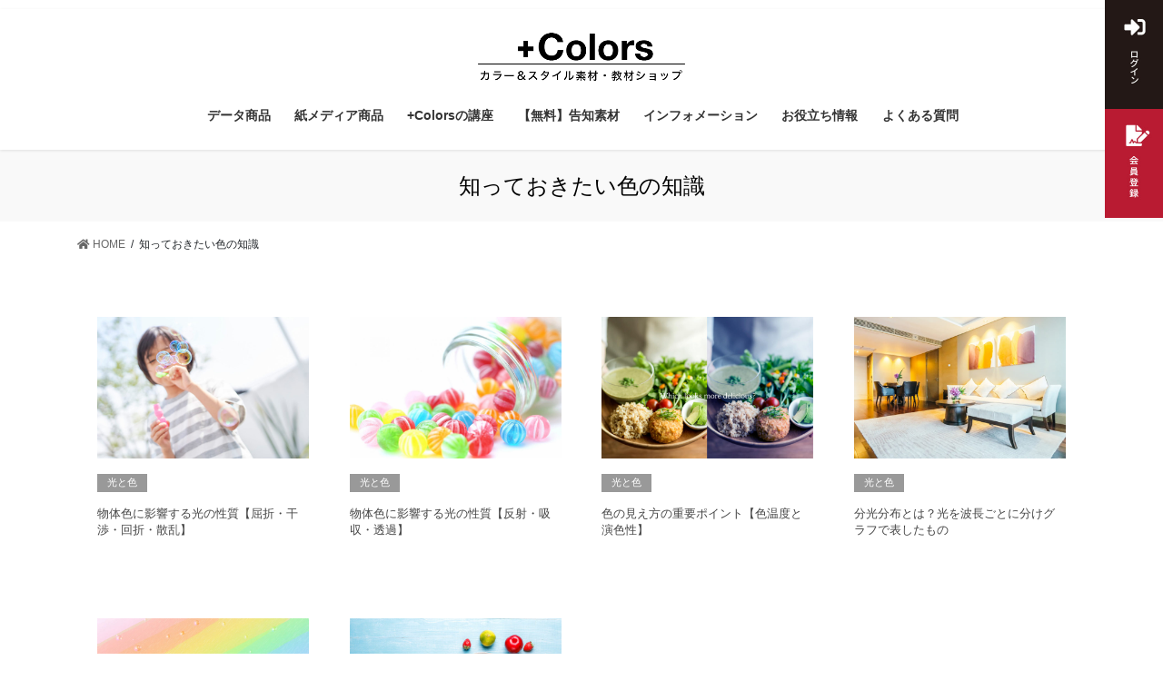

--- FILE ---
content_type: text/html; charset=UTF-8
request_url: https://pluscolors.net/color_knowledge/page/5/
body_size: 8662
content:
<!DOCTYPE html>
<html lang="ja">
<head>
<meta charset="utf-8">
<meta http-equiv="X-UA-Compatible" content="IE=edge">
<meta name="viewport" content="width=device-width, initial-scale=1">
<!-- Google Tag Manager -->
<script>(function(w,d,s,l,i){w[l]=w[l]||[];w[l].push({'gtm.start':
new Date().getTime(),event:'gtm.js'});var f=d.getElementsByTagName(s)[0],
j=d.createElement(s),dl=l!='dataLayer'?'&l='+l:'';j.async=true;j.src=
'https://www.googletagmanager.com/gtm.js?id='+i+dl;f.parentNode.insertBefore(j,f);
})(window,document,'script','dataLayer','GTM-KWRSCF5');</script>
<!-- End Google Tag Manager -->		<!-- Global site tag (gtag.js) - Google Analytics -->
<script async src="https://www.googletagmanager.com/gtag/js?id=G-JW47479QSP"></script>
<script>
window.dataLayer = window.dataLayer || [];
function gtag(){dataLayer.push(arguments);}
gtag('js', new Date());
gtag('config', 'G-JW47479QSP');
</script>
<title>[5ページ目] 知っておきたい色の知識 | パーソナルカラーアドバイスシート・骨格診断アドバイスシート・教材のデータ販売プラスカラーズ</title>
<meta name='robots' content='max-image-preview:large' />
<link rel="alternate" type="application/rss+xml" title="パーソナルカラーアドバイスシート・骨格診断アドバイスシート・教材のデータ販売プラスカラーズ &raquo; フィード" href="https://pluscolors.net/feed/" />
<link rel="alternate" type="application/rss+xml" title="パーソナルカラーアドバイスシート・骨格診断アドバイスシート・教材のデータ販売プラスカラーズ &raquo; コメントフィード" href="https://pluscolors.net/comments/feed/" />
<link rel="alternate" type="application/rss+xml" title="パーソナルカラーアドバイスシート・骨格診断アドバイスシート・教材のデータ販売プラスカラーズ &raquo; 知っておきたい色の知識 フィード" href="https://pluscolors.net/color_knowledge/feed/" />
<meta name="description" content="[5ページ目] 知っておきたい色の知識 の記事 パーソナルカラーアドバイスシート・骨格診断アドバイスシート・教材のデータ販売プラスカラーズ パーソナルカラー＆骨格診断アドバイスシート・教材の販売・イメコンの仕事に役立つ情報を発信" /><!-- <link rel='stylesheet' id='vkExUnit_common_style-css'  href='https://pluscolors.net/wp-content/plugins/vk-all-in-one-expansion-unit/assets/css/vkExUnit_style.css?ver=9.69.0.0' type='text/css' media='all' /> -->
<link rel="stylesheet" type="text/css" href="//pluscolors.net/wp-content/cache/wpfc-minified/dg39mqg2/br3as.css" media="all"/>
<style id='vkExUnit_common_style-inline-css' type='text/css'>
:root {--ver_page_top_button_url:url(https://pluscolors.net/wp-content/plugins/vk-all-in-one-expansion-unit/assets/images/to-top-btn-icon.svg);}@font-face {font-weight: normal;font-style: normal;font-family: "vk_sns";src: url("https://pluscolors.net/wp-content/plugins/vk-all-in-one-expansion-unit/inc/sns/icons/fonts/vk_sns.eot?-bq20cj");src: url("https://pluscolors.net/wp-content/plugins/vk-all-in-one-expansion-unit/inc/sns/icons/fonts/vk_sns.eot?#iefix-bq20cj") format("embedded-opentype"),url("https://pluscolors.net/wp-content/plugins/vk-all-in-one-expansion-unit/inc/sns/icons/fonts/vk_sns.woff?-bq20cj") format("woff"),url("https://pluscolors.net/wp-content/plugins/vk-all-in-one-expansion-unit/inc/sns/icons/fonts/vk_sns.ttf?-bq20cj") format("truetype"),url("https://pluscolors.net/wp-content/plugins/vk-all-in-one-expansion-unit/inc/sns/icons/fonts/vk_sns.svg?-bq20cj#vk_sns") format("svg");}
</style>
<!-- <link rel='stylesheet' id='wp-block-library-css'  href='https://pluscolors.net/wp-includes/css/dist/block-library/style.min.css?ver=5.8.10' type='text/css' media='all' /> -->
<!-- <link rel='stylesheet' id='bootstrap-4-style-css'  href='https://pluscolors.net/wp-content/themes/lightning/_g2/library/bootstrap-4/css/bootstrap.min.css?ver=4.5.0' type='text/css' media='all' /> -->
<!-- <link rel='stylesheet' id='lightning-common-style-css'  href='https://pluscolors.net/wp-content/themes/lightning/_g2/assets/css/common.css?ver=14.1.5' type='text/css' media='all' /> -->
<link rel="stylesheet" type="text/css" href="//pluscolors.net/wp-content/cache/wpfc-minified/e3i894hk/br3as.css" media="all"/>
<style id='lightning-common-style-inline-css' type='text/css'>
/* vk-mobile-nav */:root {--vk-mobile-nav-menu-btn-bg-src: url("https://pluscolors.net/wp-content/themes/lightning/_g2/inc/vk-mobile-nav/package//images/vk-menu-btn-black.svg");--vk-mobile-nav-menu-btn-close-bg-src: url("https://pluscolors.net/wp-content/themes/lightning/_g2/inc/vk-mobile-nav/package//images/vk-menu-close-black.svg");--vk-menu-acc-icon-open-black-bg-src: url("https://pluscolors.net/wp-content/themes/lightning/_g2/inc/vk-mobile-nav/package//images/vk-menu-acc-icon-open-black.svg");--vk-menu-acc-icon-open-white-bg-src: url("https://pluscolors.net/wp-content/themes/lightning/_g2/inc/vk-mobile-nav/package//images/vk-menu-acc-icon-open-white.svg");--vk-menu-acc-icon-close-black-bg-src: url("https://pluscolors.net/wp-content/themes/lightning/_g2/inc/vk-mobile-nav/package//images/vk-menu-close-black.svg");--vk-menu-acc-icon-close-white-bg-src: url("https://pluscolors.net/wp-content/themes/lightning/_g2/inc/vk-mobile-nav/package//images/vk-menu-close-white.svg");}
</style>
<!-- <link rel='stylesheet' id='lightning-design-style-css'  href='https://pluscolors.net/wp-content/themes/lightning/_g2/design-skin/origin2/css/style.css?ver=14.1.5' type='text/css' media='all' /> -->
<link rel="stylesheet" type="text/css" href="//pluscolors.net/wp-content/cache/wpfc-minified/l8n5okva/br3as.css" media="all"/>
<style id='lightning-design-style-inline-css' type='text/css'>
a { color:#337ab7; }/* sidebar child menu display */.localNav ul ul.children{ display:none; }.localNav ul li.current_page_ancestor ul.children,.localNav ul li.current_page_item ul.children,.localNav ul li.current-cat ul.children{ display:block; }/* ExUnit widget ( child page list widget and so on ) */.localNavi ul.children{ display:none; }.localNavi li.current_page_ancestor ul.children,.localNavi li.current_page_item ul.children,.localNavi li.current-cat ul.children{ display:block; }
.tagcloud a:before { font-family: "Font Awesome 5 Free";content: "\f02b";font-weight: bold; }
.media .media-body .media-heading a:hover { color:; }@media (min-width: 768px){.gMenu > li:before,.gMenu > li.menu-item-has-children::after { border-bottom-color: }.gMenu li li { background-color: }.gMenu li li a:hover { background-color:; }} /* @media (min-width: 768px) */.page-header { background-color:; }h2,.mainSection-title { border-top-color:; }h3:after,.subSection-title:after { border-bottom-color:; }ul.page-numbers li span.page-numbers.current,.page-link dl .post-page-numbers.current { background-color:; }.pager li > a { border-color:;color:;}.pager li > a:hover { background-color:;color:#fff;}.siteFooter { border-top-color:; }dt { border-left-color:; }:root {--g_nav_main_acc_icon_open_url:url(https://pluscolors.net/wp-content/themes/lightning/_g2/inc/vk-mobile-nav/package/images/vk-menu-acc-icon-open-black.svg);--g_nav_main_acc_icon_close_url: url(https://pluscolors.net/wp-content/themes/lightning/_g2/inc/vk-mobile-nav/package/images/vk-menu-close-black.svg);--g_nav_sub_acc_icon_open_url: url(https://pluscolors.net/wp-content/themes/lightning/_g2/inc/vk-mobile-nav/package/images/vk-menu-acc-icon-open-white.svg);--g_nav_sub_acc_icon_close_url: url(https://pluscolors.net/wp-content/themes/lightning/_g2/inc/vk-mobile-nav/package/images/vk-menu-close-white.svg);}
</style>
<!-- <link rel='stylesheet' id='lightning-theme-style-css'  href='https://pluscolors.net/wp-content/themes/beginnertips/style.css?ver=14.1.5' type='text/css' media='all' /> -->
<!-- <link rel='stylesheet' id='vk-font-awesome-css'  href='https://pluscolors.net/wp-content/themes/lightning/inc/font-awesome/package/versions/5/css/all.min.css?ver=5.13.0' type='text/css' media='all' /> -->
<link rel="stylesheet" type="text/css" href="//pluscolors.net/wp-content/cache/wpfc-minified/ff9yvhub/br3as.css" media="all"/>
<link rel="https://api.w.org/" href="https://pluscolors.net/wp-json/" /><link rel="EditURI" type="application/rsd+xml" title="RSD" href="https://pluscolors.net/xmlrpc.php?rsd" />
<link rel="wlwmanifest" type="application/wlwmanifest+xml" href="https://pluscolors.net/wp-includes/wlwmanifest.xml" /> 
<meta name="generator" content="WordPress 5.8.10" />
<style id="lightning-color-custom-for-plugins" type="text/css">/* ltg theme common */.color_key_bg,.color_key_bg_hover:hover{background-color: #337ab7;}.color_key_txt,.color_key_txt_hover:hover{color: #337ab7;}.color_key_border,.color_key_border_hover:hover{border-color: #337ab7;}.color_key_dark_bg,.color_key_dark_bg_hover:hover{background-color: #2e6da4;}.color_key_dark_txt,.color_key_dark_txt_hover:hover{color: #2e6da4;}.color_key_dark_border,.color_key_dark_border_hover:hover{border-color: #2e6da4;}</style><link rel="icon" href="https://pluscolors.net/wp-content/uploads/2021/05/cropped-favicon-1-32x32.png" sizes="32x32" />
<link rel="icon" href="https://pluscolors.net/wp-content/uploads/2021/05/cropped-favicon-1-192x192.png" sizes="192x192" />
<link rel="apple-touch-icon" href="https://pluscolors.net/wp-content/uploads/2021/05/cropped-favicon-1-180x180.png" />
<meta name="msapplication-TileImage" content="https://pluscolors.net/wp-content/uploads/2021/05/cropped-favicon-1-270x270.png" />
<style type="text/css" id="wp-custom-css">
/* ------PR表記------ */
.pr{
text-align:center;
width:40px;
font-size:11px;
border: 1px solid #ccc;
padding-top: 3px;
} 
/* =====checkボックス用=====*/
/* dot無しリスト*/
.check ul {
list-style: none;!important;
padding-left: 0em;!important;
margin: 0;!important;
}
/* フォントオーサムが絶対値になっているのを消す*/
.fa-li {
left: 0em;!important;
position: static;!important;
text-align: left;!important;
width: auto;!important;
}
/*=========右上固定loginバナー============= */
/* PC時 */
.bnr_member a {
width: 64px;
height: 120px;
position: fixed;
top: 0px;
right: 0px;
}
.bnr_new a {
width: 64px;
height: 120px;
position: fixed;
top: 120px;
right: 0px;
}
@media screen and (max-width: 999px) {
.bnr_member a {
display:none;
}
.bnr_new a {
display:none;
}
}
/* SP時 */
@media screen and (min-width: 1000px) {
.sp_bnr_member {
display:none;
}
.sp_bnr_new {
display:none;
}
}
.sp_bnr_member .fas {
color:#fff;
}
.sp_bnr_new .fas {
color:#fff;
}
.sp_bnr_member a {
text-align: center;
color:#fff;
background-color:#000;
padding-top: 10px;
height: 50px;
width: 50%;
position: fixed;
bottom: 0;
left: 0;
}
.sp_bnr_new a {
text-align: center;
color:#fff;
background-color:#b81b32;
padding-top: 10px;
height: 50px;
width: 50%;
position: fixed;
bottom: 0;
right: 0;
}
/*=====ヘッダーの固定・高さ自動調整機能をオフ
======= */
@media (min-width: 992px){
body.header_scrolled .gMenu_outer {
position: relative !important;
top: 0 !important;
transition: none;
}
}
/*グロナビ　小ページhoverの色*/
.gMenu ul li a:hover {
background-color: #000;
}
</style>
<meta name="google-site-verification" content="p3sZYoSz6f7rviTJk362HjDW-26Ota76X-MpdnY3PL0" />
</head>
<body  ontouchstart class="archive paged post-type-archive post-type-archive-color_knowledge paged-5 post-type-paged-5 post-type-color_knowledge bootstrap4 device-pc fa_v5_css">		
<a class="skip-link screen-reader-text" href="#main">コンテンツへスキップ</a>
<a class="skip-link screen-reader-text" href="#vk-mobile-nav">ナビゲーションに移動</a>
<!-- Google Tag Manager (noscript) -->
<noscript><iframe src="https://www.googletagmanager.com/ns.html?id=GTM-KWRSCF5"
height="0" width="0" style="display:none;visibility:hidden"></iframe></noscript>
<!-- End Google Tag Manager (noscript) --><header class="siteHeader">
<div class="bnr_member">
<p><a href="https://pluscolors.stores.jp/login?redirect_uri=/items/612ca13146e30e09ddaa2f44" target="_blank" rel="noopener"><img src="https://pluscolors.net/wp-content/uploads/2022/01/login_member.jpg" alt="ログイン" width="64" height="120" /></a></p>
</div>
<div class="bnr_new">
<p><a href="https://pluscolors.net/member/" target="_blank" rel="noopener"><img src="https://pluscolors.net/wp-content/uploads/2022/01/login_new.jpg" alt="新規会員登録" width="64" height="120" /></a></p>
</div>
<div class="sp_bnr_member">
<p><a href="https://pluscolors.stores.jp/login?redirect_uri=/" target="_blank" rel="noopener"><i class="fas fa-sign-in-alt"></i> ログイン　<i class="fas fa-external-link-alt"></i></a></p>
</div>
<div class="sp_bnr_new">
<p><a href="https://pluscolors.net/member/" target="_blank" rel="noopener"><i class="fas fa-file-signature"></i> 新規会員登録　<i class="fas fa-external-link-alt"></i></a></p>
</div>
<div class="container siteHeadContainer">
<div class="navbar-header">
<p class="navbar-brand siteHeader_logo">
<a href="https://pluscolors.net/">
<span><img src="https://pluscolors.net/wp-content/uploads/2021/06/logo_new-1.png" alt="パーソナルカラーアドバイスシート・骨格診断アドバイスシート・教材のデータ販売プラスカラーズ" /></span>
</a>
</p>
</div>
<div id="gMenu_outer" class="gMenu_outer"><nav class="menu-gnavi-container"><ul id="menu-gnavi" class="menu gMenu vk-menu-acc"><li id="menu-item-4335" class="menu-item menu-item-type-post_type menu-item-object-page menu-item-has-children"><a href="https://pluscolors.net/data_media/"><strong class="gMenu_name">データ商品</strong></a>
<ul class="sub-menu">
<li id="menu-item-4334" class="menu-item menu-item-type-post_type menu-item-object-page"><a href="https://pluscolors.net/data_media/caution/">【お読みください】販売データのご利用について</a></li>
<li id="menu-item-530" class="menu-item menu-item-type-post_type menu-item-object-page"><a href="https://pluscolors.net/data_media/personal_color/">パーソナルカラー</a></li>
<li id="menu-item-535" class="menu-item menu-item-type-post_type menu-item-object-page"><a href="https://pluscolors.net/data_media/color_and_skeleton/">骨格診断</a></li>
<li id="menu-item-784" class="menu-item menu-item-type-post_type menu-item-object-page"><a href="https://pluscolors.net/data_media/lesson/">コーディネートレッスン</a></li>
<li id="menu-item-738" class="menu-item menu-item-type-post_type menu-item-object-page"><a href="https://pluscolors.net/data_media/set/">お得なセット</a></li>
<li id="menu-item-2383" class="menu-item menu-item-type-post_type menu-item-object-page"><a href="https://pluscolors.net/data_media/colorscheme-2/">配色レッスン</a></li>
<li id="menu-item-1381" class="menu-item menu-item-type-custom menu-item-object-custom"><a href="https://pluscolors.stores.jp/">全商品一覧</a></li>
</ul>
</li>
<li id="menu-item-4215" class="menu-item menu-item-type-post_type menu-item-object-page menu-item-has-children"><a href="https://pluscolors.net/paper_media/"><strong class="gMenu_name">紙メディア商品</strong></a>
<ul class="sub-menu">
<li id="menu-item-4208" class="menu-item menu-item-type-post_type menu-item-object-page"><a href="https://pluscolors.net/paper_media/color_sheet_print/">パーソナルカラーアドバイスシート（ポストカード）</a></li>
<li id="menu-item-3538" class="menu-item menu-item-type-post_type menu-item-object-page"><a href="https://pluscolors.net/paper_media/flame_sheet_print/">骨格診断アドバイスシート（ポストカード）</a></li>
<li id="menu-item-6650" class="menu-item menu-item-type-post_type menu-item-object-page"><a href="https://pluscolors.net/paper_media/flame_sheet_print_b5/">骨格診断アドバイスシート（B5）</a></li>
</ul>
</li>
<li id="menu-item-3488" class="menu-item menu-item-type-post_type menu-item-object-page menu-item-has-children"><a href="https://pluscolors.net/program/"><strong class="gMenu_name">+Colorsの講座</strong></a>
<ul class="sub-menu">
<li id="menu-item-5565" class="menu-item menu-item-type-post_type menu-item-object-page"><a href="https://pluscolors.net/program/color_analyst_training/">カラーアナリスト養成講座</a></li>
<li id="menu-item-5564" class="menu-item menu-item-type-post_type menu-item-object-page"><a href="https://pluscolors.net/program/frame_analyst_training/">骨格診断アナリスト養成講座</a></li>
<li id="menu-item-3489" class="menu-item menu-item-type-post_type menu-item-object-page"><a href="https://pluscolors.net/program/coloranalyst_teacher_training/">「カラーアナリスト養成講座」講師育成プログラム</a></li>
<li id="menu-item-5134" class="menu-item menu-item-type-post_type menu-item-object-page"><a href="https://pluscolors.net/program/frameanalyst_teacher_training/">「骨格診断アナリスト養成講座」講師育成プログラム</a></li>
<li id="menu-item-3490" class="menu-item menu-item-type-post_type menu-item-object-page"><a href="https://pluscolors.net/program/tool/">【講師育成プログラム修了者限定】教材の購入</a></li>
</ul>
</li>
<li id="menu-item-4660" class="menu-item menu-item-type-post_type menu-item-object-page menu-item-has-children"><a href="https://pluscolors.net/banner_top/"><strong class="gMenu_name">【無料】告知素材</strong></a>
<ul class="sub-menu">
<li id="menu-item-4662" class="menu-item menu-item-type-post_type menu-item-object-page"><a href="https://pluscolors.net/banner_top/analyst/">【商品ご購入者限定】告知バナー</a></li>
<li id="menu-item-4661" class="menu-item menu-item-type-post_type menu-item-object-page"><a href="https://pluscolors.net/banner_top/instructor/">【講師育成プログラム修了者限定】告知バナー</a></li>
<li id="menu-item-4966" class="menu-item menu-item-type-post_type menu-item-object-page"><a href="https://pluscolors.net/banner_top/leaflet/">【講師育成プログラム修了者限定】告知リーフレット</a></li>
</ul>
</li>
<li id="menu-item-1593" class="menu-item menu-item-type-custom menu-item-object-custom"><a href="https://pluscolors.net/information/"><strong class="gMenu_name">インフォメーション</strong></a></li>
<li id="menu-item-2996" class="menu-item menu-item-type-custom menu-item-object-custom menu-item-has-children current-menu-ancestor"><a href="https://pluscolors.net/color_knowledge/"><strong class="gMenu_name">お役立ち情報</strong></a>
<ul class="sub-menu">
<li id="menu-item-1575" class="menu-item menu-item-type-custom menu-item-object-custom current-menu-ancestor"><a href="https://pluscolors.net/color_knowledge/">知っておきたい色の知識</a></li>
<li id="menu-item-1882" class="menu-item menu-item-type-custom menu-item-object-custom"><a href="https://pluscolors.net/tips/">イメコンの仕事に役立つTIPS</a></li>
<li id="menu-item-3757" class="menu-item menu-item-type-post_type menu-item-object-page"><a href="https://pluscolors.net/tool_service/">【お勧め】ビジネスツール・サービス</a></li>
</ul>
</li>
<li id="menu-item-5566" class="menu-item menu-item-type-post_type menu-item-object-page menu-item-has-children"><a href="https://pluscolors.net/faq/"><strong class="gMenu_name">よくある質問</strong></a>
<ul class="sub-menu">
<li id="menu-item-5567" class="menu-item menu-item-type-post_type menu-item-object-page"><a href="https://pluscolors.net/faq/about_buy/">購入について</a></li>
<li id="menu-item-5568" class="menu-item menu-item-type-post_type menu-item-object-page"><a href="https://pluscolors.net/faq/about_data/">データについて</a></li>
<li id="menu-item-5569" class="menu-item menu-item-type-post_type menu-item-object-page"><a href="https://pluscolors.net/faq/data_howto/">データの使い方</a></li>
</ul>
</li>
</ul></nav></div>	</div>
</header>
<div class="section page-header"><div class="container"><div class="row"><div class="col-md-12">
<h1 class="page-header_pageTitle">
知っておきたい色の知識</h1>
</div></div></div></div><!-- [ /.page-header ] -->
<!-- [ .breadSection ] --><div class="section breadSection"><div class="container"><div class="row"><ol class="breadcrumb" itemtype="http://schema.org/BreadcrumbList"><li id="panHome" itemprop="itemListElement" itemscope itemtype="http://schema.org/ListItem"><a itemprop="item" href="https://pluscolors.net/"><span itemprop="name"><i class="fa fa-home"></i> HOME</span></a></li><li><span>知っておきたい色の知識</span></li></ol></div></div></div><!-- [ /.breadSection ] -->
<div class="section siteContent">
<div class="container">
<div class="row">
<div class="col mainSection mainSection-col-one" id="main" role="main">
<div class="postList">
<article class="media">
<div id="post-1460" class="post-1460 color_knowledge type-color_knowledge status-publish has-post-thumbnail hentry knowledge-cate-light_and_color">
<div class="media-left postList_thumbnail">
<a href="https://pluscolors.net/color_knowledge/properties-light/">
<img width="128" height="85" src="https://pluscolors.net/wp-content/uploads/2021/06/soapbubble.jpg" class="media-object wp-post-image" alt="" loading="lazy" srcset="https://pluscolors.net/wp-content/uploads/2021/06/soapbubble.jpg 1200w, https://pluscolors.net/wp-content/uploads/2021/06/soapbubble-768x512.jpg 768w" sizes="(max-width: 128px) 100vw, 128px" />		</a>
</div>
<div class="media-body">
<div class="entry-meta">
<span class="published entry-meta_items">2021-06-20</span>
<span class="entry-meta_items entry-meta_updated entry-meta_hidden">/ 最終更新日時 : <span class="updated">2021-06-27</span></span>
<span class="vcard author entry-meta_items entry-meta_items_author entry-meta_hidden"><span class="fn">pluscolors_shop</span></span>
<span class="entry-meta_items entry-meta_items_term"><a href="https://pluscolors.net/knowledge-cate/light_and_color/" class="btn btn-xs btn-primary entry-meta_items_term_button" style="background-color:#999999;border:none;">光と色</a></span>
</div>
<h1 class="media-heading entry-title"><a href="https://pluscolors.net/color_knowledge/properties-light/">物体色に影響する光の性質【屈折・干渉・回折・散乱】</a></h1>
<a href="https://pluscolors.net/color_knowledge/properties-light/" class="media-body_excerpt"><p>屈折 光は空気や水を通るときに直進する性質を持っていますが、空気から水、空気からガラスのように、違う物質の境界を通るときには、進行方向を変えます。これを屈折と言います。 光は波長によって屈折する角度が変わるため、様々な波 [&hellip;]</p>
</a>
</div>
</div>
</article>
<article class="media">
<div id="post-1455" class="post-1455 color_knowledge type-color_knowledge status-publish has-post-thumbnail hentry knowledge-cate-light_and_color">
<div class="media-left postList_thumbnail">
<a href="https://pluscolors.net/color_knowledge/objects-color/">
<img width="128" height="85" src="https://pluscolors.net/wp-content/uploads/2021/06/colorful.jpg" class="media-object wp-post-image" alt="物体の色" loading="lazy" srcset="https://pluscolors.net/wp-content/uploads/2021/06/colorful.jpg 1200w, https://pluscolors.net/wp-content/uploads/2021/06/colorful-768x512.jpg 768w" sizes="(max-width: 128px) 100vw, 128px" />		</a>
</div>
<div class="media-body">
<div class="entry-meta">
<span class="published entry-meta_items">2021-06-19</span>
<span class="entry-meta_items entry-meta_updated entry-meta_hidden">/ 最終更新日時 : <span class="updated">2021-06-24</span></span>
<span class="vcard author entry-meta_items entry-meta_items_author entry-meta_hidden"><span class="fn">pluscolors_shop</span></span>
<span class="entry-meta_items entry-meta_items_term"><a href="https://pluscolors.net/knowledge-cate/light_and_color/" class="btn btn-xs btn-primary entry-meta_items_term_button" style="background-color:#999999;border:none;">光と色</a></span>
</div>
<h1 class="media-heading entry-title"><a href="https://pluscolors.net/color_knowledge/objects-color/">物体色に影響する光の性質【反射・吸収・透過】</a></h1>
<a href="https://pluscolors.net/color_knowledge/objects-color/" class="media-body_excerpt"><p>これまでの記事では、色を見るための3つの要素、光源・物体・視覚のうち、主に「光源」の色について解説してきました。今回は「物体」の色について考えていきます。 私たちがいつも物体の色として見ているのは、物体に当たって跳ね返り [&hellip;]</p>
</a>
</div>
</div>
</article>
<article class="media">
<div id="post-1114" class="post-1114 color_knowledge type-color_knowledge status-publish has-post-thumbnail hentry knowledge-cate-light_and_color">
<div class="media-left postList_thumbnail">
<a href="https://pluscolors.net/color_knowledge/color_temperature/">
<img width="128" height="85" src="https://pluscolors.net/wp-content/uploads/2021/06/color_temperature.jpg" class="media-object wp-post-image" alt="色温度" loading="lazy" srcset="https://pluscolors.net/wp-content/uploads/2021/06/color_temperature.jpg 1200w, https://pluscolors.net/wp-content/uploads/2021/06/color_temperature-768x512.jpg 768w" sizes="(max-width: 128px) 100vw, 128px" />		</a>
</div>
<div class="media-body">
<div class="entry-meta">
<span class="published entry-meta_items">2021-06-11</span>
<span class="entry-meta_items entry-meta_updated entry-meta_hidden">/ 最終更新日時 : <span class="updated">2022-11-03</span></span>
<span class="vcard author entry-meta_items entry-meta_items_author entry-meta_hidden"><span class="fn">pluscolors_shop</span></span>
<span class="entry-meta_items entry-meta_items_term"><a href="https://pluscolors.net/knowledge-cate/light_and_color/" class="btn btn-xs btn-primary entry-meta_items_term_button" style="background-color:#999999;border:none;">光と色</a></span>
</div>
<h1 class="media-heading entry-title"><a href="https://pluscolors.net/color_knowledge/color_temperature/">色の見え方の重要ポイント【色温度と演色性】</a></h1>
<a href="https://pluscolors.net/color_knowledge/color_temperature/" class="media-body_excerpt"><p>光を発しているものはすべて「光源」になりますが、太陽光や星の光などを「自然光源」、蛍光ランプや白熱電球など人工的な光を「人工光源」といいます。「色とは？見え方の違い」で紹介したように、色は自然光源と人工光源の違い、また同 [&hellip;]</p>
</a>
</div>
</div>
</article>
<article class="media">
<div id="post-856" class="post-856 color_knowledge type-color_knowledge status-publish has-post-thumbnail hentry knowledge-cate-light_and_color">
<div class="media-left postList_thumbnail">
<a href="https://pluscolors.net/color_knowledge/separate/">
<img width="128" height="85" src="https://pluscolors.net/wp-content/uploads/2021/05/room.jpg" class="media-object wp-post-image" alt="分光分布" loading="lazy" srcset="https://pluscolors.net/wp-content/uploads/2021/05/room.jpg 1200w, https://pluscolors.net/wp-content/uploads/2021/05/room-768x512.jpg 768w" sizes="(max-width: 128px) 100vw, 128px" />		</a>
</div>
<div class="media-body">
<div class="entry-meta">
<span class="published entry-meta_items">2021-05-25</span>
<span class="entry-meta_items entry-meta_updated entry-meta_hidden">/ 最終更新日時 : <span class="updated">2024-12-26</span></span>
<span class="vcard author entry-meta_items entry-meta_items_author entry-meta_hidden"><span class="fn">pluscolors_shop</span></span>
<span class="entry-meta_items entry-meta_items_term"><a href="https://pluscolors.net/knowledge-cate/light_and_color/" class="btn btn-xs btn-primary entry-meta_items_term_button" style="background-color:#999999;border:none;">光と色</a></span>
</div>
<h1 class="media-heading entry-title"><a href="https://pluscolors.net/color_knowledge/separate/">分光分布とは？光を波長ごとに分けグラフで表したもの</a></h1>
<a href="https://pluscolors.net/color_knowledge/separate/" class="media-body_excerpt"><p>「光とは？電磁波の中で人が感じる波長」では、プリズムで光を波長ごとに分ける分光について、解説しました。今回も、もう少し分光について詳しく理解していきましょう。 分光分布とは？ 私たちが目にしている光は、太陽光のようにそれ [&hellip;]</p>
</a>
</div>
</div>
</article>
<article class="media">
<div id="post-759" class="post-759 color_knowledge type-color_knowledge status-publish has-post-thumbnail hentry knowledge-cate-light_and_color">
<div class="media-left postList_thumbnail">
<a href="https://pluscolors.net/color_knowledge/what_light/">
<img width="128" height="85" src="https://pluscolors.net/wp-content/uploads/2021/05/rainbow.jpg" class="media-object wp-post-image" alt="とは" loading="lazy" srcset="https://pluscolors.net/wp-content/uploads/2021/05/rainbow.jpg 1200w, https://pluscolors.net/wp-content/uploads/2021/05/rainbow-768x512.jpg 768w" sizes="(max-width: 128px) 100vw, 128px" />		</a>
</div>
<div class="media-body">
<div class="entry-meta">
<span class="published entry-meta_items">2021-05-24</span>
<span class="entry-meta_items entry-meta_updated entry-meta_hidden">/ 最終更新日時 : <span class="updated">2024-12-26</span></span>
<span class="vcard author entry-meta_items entry-meta_items_author entry-meta_hidden"><span class="fn">pluscolors_shop</span></span>
<span class="entry-meta_items entry-meta_items_term"><a href="https://pluscolors.net/knowledge-cate/light_and_color/" class="btn btn-xs btn-primary entry-meta_items_term_button" style="background-color:#999999;border:none;">光と色</a></span>
</div>
<h1 class="media-heading entry-title"><a href="https://pluscolors.net/color_knowledge/what_light/">光とは？電磁波の中で人の目が感じる波長</a></h1>
<a href="https://pluscolors.net/color_knowledge/what_light/" class="media-body_excerpt"><p>光とは何でしょう？ 光と色の関係を初めて明らかにしたニュートンは、「光の波長は色であるわけではなく、色とは感覚のひとつである。その色の感覚を引き出すのが光の力なのだ」と述べています。 色は、光・物・視覚の3つの要素がある [&hellip;]</p>
</a>
</div>
</div>
</article>
<article class="media">
<div id="post-540" class="post-540 color_knowledge type-color_knowledge status-publish has-post-thumbnail hentry knowledge-cate-light_and_color">
<div class="media-left postList_thumbnail">
<a href="https://pluscolors.net/color_knowledge/whats_color/">
<img width="128" height="85" src="https://pluscolors.net/wp-content/uploads/2021/05/element.jpg" class="media-object wp-post-image" alt="色とは光・物・視覚の3つの要素" loading="lazy" srcset="https://pluscolors.net/wp-content/uploads/2021/05/element.jpg 1200w, https://pluscolors.net/wp-content/uploads/2021/05/element-768x512.jpg 768w" sizes="(max-width: 128px) 100vw, 128px" />		</a>
</div>
<div class="media-body">
<div class="entry-meta">
<span class="published entry-meta_items">2021-05-22</span>
<span class="entry-meta_items entry-meta_updated entry-meta_hidden">/ 最終更新日時 : <span class="updated">2023-06-04</span></span>
<span class="vcard author entry-meta_items entry-meta_items_author entry-meta_hidden"><span class="fn">pluscolors_shop</span></span>
<span class="entry-meta_items entry-meta_items_term"><a href="https://pluscolors.net/knowledge-cate/light_and_color/" class="btn btn-xs btn-primary entry-meta_items_term_button" style="background-color:#999999;border:none;">光と色</a></span>
</div>
<h1 class="media-heading entry-title"><a href="https://pluscolors.net/color_knowledge/whats_color/">色とは？いまさら聞けない基礎知識</a></h1>
<a href="https://pluscolors.net/color_knowledge/whats_color/" class="media-body_excerpt"><p>色は、当たり前のように私達の周りに溢れていますが、ビジネス面でも重要度は大きく、デザイン・ファッション・インテリア・プロダクトなど、配色によってそのデザインやサービスの評価が決まってしまうといっても過言ではありません。配 [&hellip;]</p>
</a>
</div>
</div>
</article>
<nav class="navigation pagination" role="navigation" aria-label="投稿">
<h2 class="screen-reader-text">投稿ナビゲーション</h2>
<div class="nav-links"><ul class='page-numbers'>
<li><a class="prev page-numbers" href="https://pluscolors.net/color_knowledge/page/4/">&laquo;</a></li>
<li><a class="page-numbers" href="https://pluscolors.net/color_knowledge/"><span class="meta-nav screen-reader-text">固定ページ </span>1</a></li>
<li><span class="page-numbers dots">&hellip;</span></li>
<li><a class="page-numbers" href="https://pluscolors.net/color_knowledge/page/4/"><span class="meta-nav screen-reader-text">固定ページ </span>4</a></li>
<li><span aria-current="page" class="page-numbers current"><span class="meta-nav screen-reader-text">固定ページ </span>5</span></li>
</ul>
</div>
</nav>
</div><!-- [ /.postList ] -->
</div><!-- [ /.mainSection ] -->
</div><!-- [ /.row ] -->
</div><!-- [ /.container ] -->
</div><!-- [ /.siteContent ] -->
<footer class="section siteFooter">
<div class="footerMenu">
<div class="container">
<nav class="menu-footnav-container"><ul id="menu-footnav" class="menu nav"><li id="menu-item-5216" class="menu-item menu-item-type-post_type menu-item-object-page menu-item-has-children menu-item-5216"><a href="https://pluscolors.net/faq/">よくある質問</a></li>
<li id="menu-item-1623" class="menu-item menu-item-type-post_type menu-item-object-page menu-item-1623"><a href="https://pluscolors.net/operator/">サイト運営</a></li>
<li id="menu-item-50" class="menu-item menu-item-type-post_type menu-item-object-page menu-item-50"><a href="https://pluscolors.net/disclaimer/">サイトのご利用について・免責事項</a></li>
<li id="menu-item-3858" class="menu-item menu-item-type-post_type menu-item-object-page menu-item-3858"><a href="https://pluscolors.net/ordercontract/">特定商取引法に関する表記</a></li>
<li id="menu-item-3849" class="menu-item menu-item-type-post_type menu-item-object-page menu-item-3849"><a href="https://pluscolors.net/privacypolicy-2/">プライバシーポリシー</a></li>
<li id="menu-item-3877" class="menu-item menu-item-type-post_type menu-item-object-page menu-item-3877"><a href="https://pluscolors.net/inquiry/">お問い合わせ</a></li>
</ul></nav>			</div>
</div>
<div class="container sectionBox footerWidget">
<div class="row">
<div class="col-md-4"><aside class="widget widget_text" id="text-19">			<div class="textwidget"><p><a href="https://pluscolors.net/data_media/personal_color/"><img loading="lazy" class="alignnone size-full wp-image-3638" src="https://pluscolors.net/wp-content/uploads/2022/04/footbanner_01.jpg" alt="パーソナルカラー診断" width="900" height="500" srcset="https://pluscolors.net/wp-content/uploads/2022/04/footbanner_01.jpg 900w, https://pluscolors.net/wp-content/uploads/2022/04/footbanner_01-768x427.jpg 768w" sizes="(max-width: 900px) 100vw, 900px" /></a></p>
<p class="caption"><a href="https://pluscolors.net/data_media/personal_color/">パーソナルカラー診断</a></p>
<p class="fs13">パーソナルカラー診断アドバイスシート　JPGデータ</p>
</div>
</aside></div><div class="col-md-4"><aside class="widget widget_text" id="text-20">			<div class="textwidget"><p><a href="https://pluscolors.net/data_media/color_and_skeleton/"><img loading="lazy" class="alignnone size-full wp-image-3639" src="https://pluscolors.net/wp-content/uploads/2022/04/footbanner_02.jpg" alt="骨格診断" width="900" height="500" srcset="https://pluscolors.net/wp-content/uploads/2022/04/footbanner_02.jpg 900w, https://pluscolors.net/wp-content/uploads/2022/04/footbanner_02-768x427.jpg 768w" sizes="(max-width: 900px) 100vw, 900px" /></a></p>
<p class="caption"><a href="https://pluscolors.net/data_media/color_and_skeleton/">骨格診断</a></p>
<p class="fs13">骨格診断アドバイスシートJPGデータ パーソナルカラー同時診断にも</p>
</div>
</aside></div><div class="col-md-4"><aside class="widget widget_text" id="text-21">			<div class="textwidget"><p><a href="https://pluscolors.net/data_media/lesson/"><img loading="lazy" class="alignnone size-full wp-image-3640" src="https://pluscolors.net/wp-content/uploads/2022/04/footbanner_03.jpg" alt="コーデレッスン" width="900" height="500" srcset="https://pluscolors.net/wp-content/uploads/2022/04/footbanner_03.jpg 900w, https://pluscolors.net/wp-content/uploads/2022/04/footbanner_03-768x427.jpg 768w" sizes="(max-width: 900px) 100vw, 900px" /></a></p>
<p class="caption"><a href="https://pluscolors.net/data_media/lesson/">コーデレッスン</a></p>
<p class="fs13">コーデレッスンやオリジナル資料に使えるWordデータ</p>
</div>
</aside></div>			</div>
</div>
<div class="container sectionBox copySection text-center">
<p>Copyright &copy; パーソナルカラーアドバイスシート・骨格診断アドバイスシート・教材のデータ販売プラスカラーズ All Rights Reserved.</p>
</div>
</footer>
<script type='text/javascript' src='https://pluscolors.net/wp-content/plugins/vk-all-in-one-expansion-unit/inc/smooth-scroll/js/smooth-scroll.min.js?ver=9.69.0.0' id='smooth-scroll-js-js'></script>
<script type='text/javascript' id='vkExUnit_master-js-js-extra'>
/* <![CDATA[ */
var vkExOpt = {"ajax_url":"https:\/\/pluscolors.net\/wp-admin\/admin-ajax.php"};
/* ]]> */
</script>
<script type='text/javascript' src='https://pluscolors.net/wp-content/plugins/vk-all-in-one-expansion-unit/assets/js/all.min.js?ver=9.69.0.0' id='vkExUnit_master-js-js'></script>
<script type='text/javascript' src='https://pluscolors.net/wp-includes/js/jquery/jquery.min.js?ver=3.6.0' id='jquery-core-js'></script>
<script type='text/javascript' src='https://pluscolors.net/wp-includes/js/jquery/jquery-migrate.min.js?ver=3.3.2' id='jquery-migrate-js'></script>
<script type='text/javascript' id='lightning-js-js-extra'>
/* <![CDATA[ */
var lightningOpt = {"header_scrool":"1"};
/* ]]> */
</script>
<script type='text/javascript' src='https://pluscolors.net/wp-content/themes/lightning/_g2/assets/js/lightning.min.js?ver=14.1.5' id='lightning-js-js'></script>
<script type='text/javascript' src='https://pluscolors.net/wp-content/themes/lightning/_g2/library/bootstrap-4/js/bootstrap.min.js?ver=4.5.0' id='bootstrap-4-js-js'></script>
<script type='text/javascript' src='https://pluscolors.net/wp-includes/js/wp-embed.min.js?ver=5.8.10' id='wp-embed-js'></script>
<a href="#top" id="page_top" class="page_top_btn">PAGE TOP</a><div id="vk-mobile-nav-menu-btn" class="vk-mobile-nav-menu-btn position-right">MENU</div><div class="vk-mobile-nav vk-mobile-nav-right-in" id="vk-mobile-nav"><nav class="vk-mobile-nav-menu-outer" role="navigation"><ul id="menu-gnavi-1" class="vk-menu-acc menu"><li id="menu-item-4335" class="menu-item menu-item-type-post_type menu-item-object-page menu-item-has-children menu-item-4335"><a href="https://pluscolors.net/data_media/">データ商品</a>
<ul class="sub-menu">
<li id="menu-item-4334" class="menu-item menu-item-type-post_type menu-item-object-page menu-item-4334"><a href="https://pluscolors.net/data_media/caution/">【お読みください】販売データのご利用について</a></li>
<li id="menu-item-530" class="menu-item menu-item-type-post_type menu-item-object-page menu-item-530"><a href="https://pluscolors.net/data_media/personal_color/">パーソナルカラー</a></li>
<li id="menu-item-535" class="menu-item menu-item-type-post_type menu-item-object-page menu-item-535"><a href="https://pluscolors.net/data_media/color_and_skeleton/">骨格診断</a></li>
<li id="menu-item-784" class="menu-item menu-item-type-post_type menu-item-object-page menu-item-784"><a href="https://pluscolors.net/data_media/lesson/">コーディネートレッスン</a></li>
<li id="menu-item-738" class="menu-item menu-item-type-post_type menu-item-object-page menu-item-738"><a href="https://pluscolors.net/data_media/set/">お得なセット</a></li>
<li id="menu-item-2383" class="menu-item menu-item-type-post_type menu-item-object-page menu-item-2383"><a href="https://pluscolors.net/data_media/colorscheme-2/">配色レッスン</a></li>
<li id="menu-item-1381" class="menu-item menu-item-type-custom menu-item-object-custom menu-item-1381"><a href="https://pluscolors.stores.jp/">全商品一覧</a></li>
</ul>
</li>
<li id="menu-item-4215" class="menu-item menu-item-type-post_type menu-item-object-page menu-item-has-children menu-item-4215"><a href="https://pluscolors.net/paper_media/">紙メディア商品</a>
<ul class="sub-menu">
<li id="menu-item-4208" class="menu-item menu-item-type-post_type menu-item-object-page menu-item-4208"><a href="https://pluscolors.net/paper_media/color_sheet_print/">パーソナルカラーアドバイスシート（ポストカード）</a></li>
<li id="menu-item-3538" class="menu-item menu-item-type-post_type menu-item-object-page menu-item-3538"><a href="https://pluscolors.net/paper_media/flame_sheet_print/">骨格診断アドバイスシート（ポストカード）</a></li>
<li id="menu-item-6650" class="menu-item menu-item-type-post_type menu-item-object-page menu-item-6650"><a href="https://pluscolors.net/paper_media/flame_sheet_print_b5/">骨格診断アドバイスシート（B5）</a></li>
</ul>
</li>
<li id="menu-item-3488" class="menu-item menu-item-type-post_type menu-item-object-page menu-item-has-children menu-item-3488"><a href="https://pluscolors.net/program/">+Colorsの講座</a>
<ul class="sub-menu">
<li id="menu-item-5565" class="menu-item menu-item-type-post_type menu-item-object-page menu-item-5565"><a href="https://pluscolors.net/program/color_analyst_training/">カラーアナリスト養成講座</a></li>
<li id="menu-item-5564" class="menu-item menu-item-type-post_type menu-item-object-page menu-item-5564"><a href="https://pluscolors.net/program/frame_analyst_training/">骨格診断アナリスト養成講座</a></li>
<li id="menu-item-3489" class="menu-item menu-item-type-post_type menu-item-object-page menu-item-3489"><a href="https://pluscolors.net/program/coloranalyst_teacher_training/">「カラーアナリスト養成講座」講師育成プログラム</a></li>
<li id="menu-item-5134" class="menu-item menu-item-type-post_type menu-item-object-page menu-item-5134"><a href="https://pluscolors.net/program/frameanalyst_teacher_training/">「骨格診断アナリスト養成講座」講師育成プログラム</a></li>
<li id="menu-item-3490" class="menu-item menu-item-type-post_type menu-item-object-page menu-item-3490"><a href="https://pluscolors.net/program/tool/">【講師育成プログラム修了者限定】教材の購入</a></li>
</ul>
</li>
<li id="menu-item-4660" class="menu-item menu-item-type-post_type menu-item-object-page menu-item-has-children menu-item-4660"><a href="https://pluscolors.net/banner_top/">【無料】告知素材</a>
<ul class="sub-menu">
<li id="menu-item-4662" class="menu-item menu-item-type-post_type menu-item-object-page menu-item-4662"><a href="https://pluscolors.net/banner_top/analyst/">【商品ご購入者限定】告知バナー</a></li>
<li id="menu-item-4661" class="menu-item menu-item-type-post_type menu-item-object-page menu-item-4661"><a href="https://pluscolors.net/banner_top/instructor/">【講師育成プログラム修了者限定】告知バナー</a></li>
<li id="menu-item-4966" class="menu-item menu-item-type-post_type menu-item-object-page menu-item-4966"><a href="https://pluscolors.net/banner_top/leaflet/">【講師育成プログラム修了者限定】告知リーフレット</a></li>
</ul>
</li>
<li id="menu-item-1593" class="menu-item menu-item-type-custom menu-item-object-custom menu-item-1593"><a href="https://pluscolors.net/information/">インフォメーション</a></li>
<li id="menu-item-2996" class="menu-item menu-item-type-custom menu-item-object-custom menu-item-has-children menu-item-2996 current-menu-ancestor"><a href="https://pluscolors.net/color_knowledge/">お役立ち情報</a>
<ul class="sub-menu">
<li id="menu-item-1575" class="menu-item menu-item-type-custom menu-item-object-custom menu-item-1575 current-menu-ancestor"><a href="https://pluscolors.net/color_knowledge/">知っておきたい色の知識</a></li>
<li id="menu-item-1882" class="menu-item menu-item-type-custom menu-item-object-custom menu-item-1882"><a href="https://pluscolors.net/tips/">イメコンの仕事に役立つTIPS</a></li>
<li id="menu-item-3757" class="menu-item menu-item-type-post_type menu-item-object-page menu-item-3757"><a href="https://pluscolors.net/tool_service/">【お勧め】ビジネスツール・サービス</a></li>
</ul>
</li>
<li id="menu-item-5566" class="menu-item menu-item-type-post_type menu-item-object-page menu-item-has-children menu-item-5566"><a href="https://pluscolors.net/faq/">よくある質問</a>
<ul class="sub-menu">
<li id="menu-item-5567" class="menu-item menu-item-type-post_type menu-item-object-page menu-item-5567"><a href="https://pluscolors.net/faq/about_buy/">購入について</a></li>
<li id="menu-item-5568" class="menu-item menu-item-type-post_type menu-item-object-page menu-item-5568"><a href="https://pluscolors.net/faq/about_data/">データについて</a></li>
<li id="menu-item-5569" class="menu-item menu-item-type-post_type menu-item-object-page menu-item-5569"><a href="https://pluscolors.net/faq/data_howto/">データの使い方</a></li>
</ul>
</li>
</ul></nav></div></body>
</html><!-- WP Fastest Cache file was created in 0.293 seconds, on 2025-04-07 @ 8:35 AM -->

--- FILE ---
content_type: text/css
request_url: https://pluscolors.net/wp-content/cache/wpfc-minified/ff9yvhub/br3as.css
body_size: 17647
content:
@charset "utf-8";

  .tp_hedding01 {
font-size: 2.4rem;
text-align: center;
font-weight:bold;
color:#fff;
line-height: 1.5em;
letter-spacing: 0.05em;
background-color: #333333;
}
.tp_hedding02 {
font-size: 1.7rem;
font-weight:bold;
margin-top: 1.5em;
line-height: 0.2em;
}
.tp_text {
font-size: 1.4rem;
line-height: 1.5em;
border-bottom: 1px dashed #999999;	
padding: 0.5em 0 1em ;	
} .marker_pink_text{
background-color:#fbe1e7;
display: inline-block;
font-weight:bold;
padding: 0 8px;
}
.marker_blue_text{
background-color:#dcf1e8;
display: inline-block;
font-weight:bold;
padding: 0 8px;
}
.marker_yellow_text{
background-color:#fdf3bb;
display: inline-block;
font-weight:bold;
padding: 0 8px;
} .marker_pink{
background: linear-gradient(transparent 60%, #fbe1e7 60%);
font-size: 1.6rem;
font-weight:bold;
}
.marker_beige{
background: linear-gradient(transparent 60%, #eae2ce 60%);
font-size: 1.6rem;
font-weight:bold;
}
.marker_bluegreen{
background: linear-gradient(transparent 60%, #dcf1e8 60%);
font-size: 1.6rem;
font-weight:bold;
}
.marker_bluegreen02{
background: linear-gradient(transparent 60%, #e5f6f9 60%);
font-size: 1.6rem;
font-weight:bold;
}
.marker_orange{
background: linear-gradient(transparent 60%, #fdeed9 60%);
font-size: 1.6rem;
font-weight:bold;
}
.marker_purple{
background: linear-gradient(transparent 60%, #edecf5 60%);
font-size: 1.6rem;
font-weight:bold;
} .ie_alert {
display: none;!important;
} .rotate_a {
text-align: center;
animation: rotate_anime 0.2s linear infinite;
}
@keyframes rotate_anime {
0% {
transform: rotate(0deg);
}
100% {
transform: rotate(360deg);
}
} img {
pointer-events: none;
-webkit-touch-callout:none;
-webkit-user-select:none;
-moz-touch-callout:none;
-moz-user-select:none;
touch-callout:none;
user-select:none;
} .data img {
width:80%;
margin: 0 auto;
}
@media (max-width: 768px) {
.data img {
width:100%;
}	
} #main .widget_ltg_post_list, .home .mainSection .pt_0 {
display: flex!important;
width: 100%!important;
flex-wrap: wrap!important;
} .veu_postList .postList_terms a {
font-size: 12px;
display: block;
padding: 4px 1em 2px;
border-radius: 0;
} .veu_postList .postList_meta_items {
width:150px;
padding-right:1em;
}
@media (max-width: 768px) {
.veu_postList ul.postList li {
display:flex;
flex-flow: column;
}
.veu_postList .postList_meta_items {
padding-right:0;	
}
} .entry-meta {
margin-bottom: 1em!important;
} .entry-meta_items_term_button {
font-size: 1.1rem!important;
line-height: 1em!important;
padding-bottom: 0.4em;
}
@media (max-width: 320px) {
.entry-meta_items_term_button {
width:100%;   
font-size: 1rem!important;
padding: 0.2em;
}
}
@media (max-width: 991px) {
.entry-meta .entry-meta_items_term {
float: none;
display: block;
margin-top: .5em;
}
}  .entry-meta_items {
font-size: 1.3rem;
} .media-body p {
display:none!important;
} .media .media-body .media-heading {
font-size: 1.3rem!important;
}
@media (max-width: 768px) {
.media .media-body .media-heading {
font-size: 1.3rem!important;
font-weight:normal;
}
} .mainSection .widget .media .postList_thumbnail img {
border:none!important; 
}
.media .postList_thumbnail img {
border:none!important; 
}
.media .postList_thumbnail a {
border:none!important; 
} .media .postList_thumbnail {
margin-bottom: 1em!important;
} .veu_postList .postList_miniThumb .postList_thumbnail {
clear: both!important;
}
#main .postList,
.home .mainSection .postList {
display: flex!important;
width: 100%!important;
flex-wrap:wrap!important;
}
#main .media,.home .media {
width: 23%!important; 
padding: 1%;
margin: 1% 1% 50px;
border: solid 1px #eee;
} @media (max-width: 480px) {
#main .media,
.home .media {
width: 48%;
margin: 1% 1% 20px;
}
}
@media (max-width: 991px) {
#main .media,
.home .media {
width: 31.333%!important; 
margin: 1% 1% 20px;
}
}
@media (max-width: 767px) {
#main .media,
.home .media {
width: 48%!important;
margin: 1% 1% 30px;
}
}
#main .media .postList_thumbnail,
.home .media .postList_thumbnail {
width: 100%;
padding-right: 0px;
float: none;
}
#main .navigation.pagination,
.home .navigation.pagination {
width: 100%;
} #toc_container {
border:none!important; 
margin:3em 0!important;
}
#toc_container li, #toc_container ul {
　margin: 1em 0!important;
padding: 0.3em!important;
}  
.databox {
width:48%;
padding: 0 0.3rem;
margin: 0 0 2rem!important;
display: flex;
}
.databox img {
width: 100%;
height: auto;
border: none;
} body {
font-family: "ヒラギノ角ゴシック Pro", "Hiragino Kaku Gothic Pro","メイリオ", "Meiryo",sans-serif;
font-size: 1.5rem;
} html {
font-size: 62.5%;
}
p {
font-size: 1.5rem;
line-height: 2em; margin-bottom: 1rem;
}
.siteFooter {
border-top: none!important;
}
.entry-body a {
text-decoration: underline;
}  .breadSection .breadcrumb {
padding: 1.5rem!important;
}
.breadSection .breadcrumb li {
line-height: 1.2!important;
}
.breadSection .breadcrumb span {
font-size: 1.2rem!important;
}
fa, .fab, .fad, .fal, .far, .fas {
line-height: 1em!important;
} @media (min-width: 768px) {
.container.siteHeadContainer {
display: flex;
flex-wrap: wrap;
}
.gMenu_outer {
width: 100%;
order: 1;
float: none;
min-height: 2em;
}
.gMenu {
float: none;
display: flex;
justify-content: center;
}
} .gMenu > li .gMenu_name {
font-size:1.4rem;
} .device-pc .gMenu>li a {
padding-left: 1.2em;
padding-right:.1.2em; 
} .device-pc .gMenu>li>a:hover {
color: #ccc;
} .vk-mobile-nav .widget_nav_menu ul li a, .vk-mobile-nav nav ul li a:hover {
color: #ccc;
} .vk-mobile-nav .vk-mobile-nav-menu-outer {
margin-top: 1.5em;
} .vk-mobile-nav{
transition:all 0.2s ease-out!important;
} .mobile-nav-btn-right .vk-mobile-nav-menu-btn, .vk-mobile-nav-menu-btn.position-right {
left: inherit;
right: 15px;
}
.vk-mobile-nav-menu-btn {
position: fixed;
top: 15px;
left: 5px;
z-index: 2100;
overflow: hidden;
border: 1px solid #333;
border-radius: 2px;
width: 38px;
height: 38px;
cursor: pointer;
text-indent: -9999px;
background-size: 24px 24px;
transition: border-color .5s ease-out;
} .gMenu > li::before {
border-bottom: none;
} .navbar-header {
width: 100%;
float: none;
padding: 0;
}
.siteHeader_logo {
float: none;
width: 100%;
}
.siteHeader_logo img {
margin: 0 auto;
} .navbar-brand img {max-height: 62px;}
@media (max-width: 992px) {
.navbar-brand img {max-height: 50px;
}
}
@media (max-width: 767px) {
.navbar-brand img {max-height: 45px;
}
} .footerMenu li {
font-size: 13px;
}  .widget .subSection-title {
font-weight: bold;
font-size: 1.6rem;
} .page-header {
background-color: #f9f9f9;
color: #000;
} .page-header_pageTitle, h1.page-header_pageTitle:first-child {
margin: 1em 0;
font-size: 2.4rem;
line-height: 1.3em;
} h1.entry-title {
font-size: 2.3rem;
}
.mainSection-title, h2 {
border-top: none;
border-bottom: 4px solid #e9e9e9;
font-size: 2.2rem;
font-weight: bold;
padding: 1.5em 0 0;
}
.mainSection-title, h3 {
font-size: 1.8rem;
font-weight: bold;
background-color: #ededed;
border: none;
padding: 0.5em;
margin-top: 2em;
margin-bottom: 0.8em;
}
.mainSection-title, h4 {
font-size: 1.6rem;
font-weight: bold;
padding: .2em 0 0 0.5em;
border-left: 10px solid #ccc;
}
.mainSection-title, h5 {
font-size: 1.5rem;
font-weight: bold;
border: none;
padding: .2em 0 0 0.5em;
} @media (max-width: 768px) {
.veu_childPage_list .wp-post-image {
width: 40%!important;
}
}
.veu_childPage_list .childPage_list_text {
margin-bottom: 2em;
line-height: 1.8em;
font-size: 1.4rem;
}
.veu_card {
border:1px solid #f2f2f2!important;
border-radius: 0;
}
.veu_card .veu_card_title {
border-bottom: 6px solid #f2f2f2;
}  .data_hedding01  {
text-align: center!important;
border-bottom: 5px solid #f2f2f2;
font-size: 2rem;
} .seasontitle  {
text-align: center!important;
background-color: #f2f2f2;
padding: 0.7em 2em ;
font-size: 1.6rem;
line-height: 1.5em;
}
@media (max-width: 768px) {
.seasontitle  {
padding: 0.5em 1em ;
font-size: 1.5rem;
}
} .fbox_wrap {
display: flex;
width: 100%;
flex-wrap: wrap;
justify-content: space-between;
}
.fbox_wrap::after{
content:"";
display: block;
width: 24%;
} .fbox {
width: 24%;
padding: 0 0.3rem;
margin: 0 0 2rem!important;
display: flex;
flex-direction: column;	
}
.fbox img {
width: 100%;
height: auto;
border: none;
}
@media (max-width: 990px) {
.fbox {
width: 48%;
padding: 0!important;
margin: 0!important;
}
}  
.fbox02_wrap {
display: flex;
width: 100%;
flex-wrap: wrap;
justify-content: space-between;
}
.fbox02 {
width:48%;
padding: 0 0.3rem;
margin: 0 0 2rem!important;
display: flex;
flex-direction: column;	
}
.fbox02 img {
width: 100%;
height: auto;
border: none;
}
@media (max-width: 767px) {
.fbox02 {
width: 100%;
padding: 0!important;
margin: 0!important;
}
}  
.fbox03_wrap {
display: flex;
width: 100%;
flex-wrap: wrap;
justify-content: space-between;
}
.fbox03 {
width: 32%;
padding: 0 0.3rem;
margin: 0 0 2rem!important;
display: flex;
flex-direction: column;	
}
.fbox03 img {
width: 100%;
height: auto;
border: none;
}
@media (max-width: 767px) {
.fbox03 {
width: 100%;
padding: 0!important;
margin: 0!important;
}
} .caption {
font-weight: bold;
font-size: 1.2rem;
text-align: center!important;
line-height: 1.6em;
margin-top: 1.2em;
}
.price {
font-size: 1.4rem;
text-align: center!important;
line-height: 1.6em;
} .detail_black_cat  {
text-align:center;
margin:0 auto;
width: 60%;
margin-top: auto;
}
@media (max-width: 996px) {
.detail_black_cat  {
width: 100%;
}
}
.detail_black_cat a {	
font-size: 1.3rem;
line-height: 3.6em;
color:#000;	
text-align:center;
border:1px solid #000;
box-sizing: border-box;
display	: block;
background-color:#fff;	
text-decoration: none;
}
.detail_black_cat a::before {
font-family: "Font Awesome 5 Free";
content: "\f061";
font-weight: 900;
padding-right: 1rem;
font-size: 1.2rem;
}
@media screen and (min-width: 768px) {
.detail_black_cat a:hover {
color:#fff;	
background-color: #000;
border:1px solid #000;
text-decoration: none;
}
} .detail_black_cat02  {
font-size: 1.3rem;
text-align:center;
margin:0 auto;
width: 30%;
margin-top: auto;
}
@media (max-width: 768px) {
.detail_black_cat02  {
font-size: 1.3rem;
text-align:center;
margin:0 auto;
width: 100%;
margin-top: auto;
}
}
.detail_black_cat02 a {	
color:#000;	
text-align:center;
border:1px solid #000;
box-sizing: border-box;
line-height: 3.5em;
display	: block;
background-color:#fff;	
text-decoration: none;
}
.detail_black_cat02 a::before {
font-family: "Font Awesome 5 Free";
content: "\f061";
font-weight: 900;
padding-right: 1rem;
font-size: 1.2rem;
}
@media screen and (min-width: 768px) {
.detail_black_cat02 a:hover {	
color:#fff;	
background-color: #000;
border:1px solid #000;
text-decoration: none;
}
} .caption02 {
font-weight: bold;
font-size: 1.4rem;
text-align: center!important;
line-height: 0.5em;
margin-top: 1.5em;
} .detail_black  {
font-size: 1.3rem;
text-align:center;
margin:0 auto;
width: 150px;
}
.detail_black a {	
color:#000;	
line-height: 3.5em!important;
text-align:center;
border:1px solid #000;
box-sizing: border-box;
display	: block;
background-color:#fff;	
text-decoration: none;
}
.detail_black a::before {
font-family: "Font Awesome 5 Free";
content: "\f061";
font-weight: 900;
padding-right: 1rem;
font-size: 1.2rem;
} @media screen and (min-width: 768px) {
.detail_black a:hover {	
color:#fff;	
background-color: #000;
border:1px solid #000;
text-decoration: none;
}
} .freebtn  {
font-size: 1.3rem;
text-align:center;
margin:0 auto;
width: 100%;
}
.freebtn a {	
color:#000;	
line-height: 2em;
text-align:center;
border:1px solid #000;
box-sizing: border-box;
padding: 0.8rem 0.6rem 0.6rem;	
display	: block;
background-color:#fff;	
text-decoration: none;
}
.freebtn br {
display:none;	
}
@media screen and (max-width: 768px) {
.freebtn br {
display:block;	
}
}  .toptitle {
font-size: 2rem;
padding: 3em 0 0;	
text-align: center;
font-weight: bold;
}
@media screen and (max-width: 768px) {
.toptitle {
font-size: 1.8rem;
padding: 2em 0 0;	
}
}
.about {
padding: 0 2.5em 2em;
border-left: 8px solid #fc9968;
border-right: 8px solid #9ac3d9;
}
.about p {
line-height: 2em ;
}
@media screen and (max-width: 768px) {
.about {
padding: 0 2em 2em;
}
.about p {
line-height: 1.8em ;
}
} .toptitle02{
font-size: 2rem;
font-weight: bold;
text-align: center;
position: relative;
margin-bottom: 2em;
line-height: 1.6em;
}
.toptitle02::after{
display: block;
content: '';
width: 50px;
height: 5px;
background: #000;
border-radius: 3px;
position: absolute;
bottom: -15px;
left: 50%;
margin-left: -38px;
} #toc_container li, #toc_container ul {
padding: 0.2em 1.5em;
}
element.style {
}
#toc_container p.toc_title+ul.toc_list {
margin-top: 0em;
} .reference {
border: 1px solid #ccc;	
padding: 1em;	
}
.reference p {
font-size: 1.4rem;
line-height: 1.8em;
} .veu_socialSet .sb_icon.sb_facebook a { 
font-size: 200%; 
border: none!important;
background: none;
box-shadow: none!important;
}
.veu_socialSet .sb_icon.sb_twitter a { 
font-size: 200%; 
border: none!important;
background: none;
box-shadow: none!important;
}
.sns_txt{ 
display: none!important;
}
.veu_socialSet li {
width: 10%!important;
}  .red {color:#cc0000;}
.ad{color:#4c8fdb;}
.color {color:#ed8bb6;}
.hand{color:#ffbd3a;}
.vivid_pink{color:#e63462;}
.blue_green{color:#52b88c;}
.orange{color:#f28f00;}
.purple{color:#8680be;}
.blue_green02{color:#00a2c1;} .marker {
background: linear-gradient(transparent 60%, #caeeff 60%);
font-size: 1.7rem;
font-weight:bold;
} .bg_bluebox {
background-color: #eff7fd;
padding: 1em 2em ;
} .bg_pinkbox {
background-color: #fdf2f7;
padding: 1em 2em ;
} .bg_gray {
background-color: #f2f2f2;
padding: 1em 2em ;
} .bg_bluegreenbox {
background-color: #e0f4f8;
padding: 1em 2em ;
} .only img {
border: 1px solid #eee;
} .linebox{
padding: 1.5em 2.5em 1em;
border: 1px dashed #666;	
}
@media only screen and (max-width: 768px) {
.linebox{
padding: 1em 2em;
}
} .bottomline{
padding: 1em 0;
border-bottom: 1px dashed #999999;	
} .entry-body ul  {
padding-left: 1em;
}
.entry-body ul  li{
font-size:1.5rem;
line-height: 1.8em;
}
.entry-body ol  {
padding-left: 1em;
}
.entry-body ol  li{
line-height: 1.7em;
} .cat {
font-size:1.3rem!important;
}
.cat ol  {
padding-left: 1em!important;
}
.cat  li{
padding: 0.5em;	
line-height: 1.7em!important;
border-bottom: 1px dashed #ccc!important;	
} .balloon1-top {
position: relative;
display: inline-block;
margin: 0.5em 0;
padding: 15px 15px;
min-width: 120px;
max-width: 100%;
color: #555;
background: #fff1f1;
}
.balloon1-top:before {
content: "";
position: absolute;
top: -30px;
left: 50%;
margin-left: -15px;
border: 15px solid transparent;
border-bottom: 15px solid #fff1f1;
}
.balloon1-top p {
font-size: 13px;
line-height: 1.8em;
margin: 0;
padding: 0.2em;
}
.balloon1-top:before {
content: "";
position: absolute;
top: -30px;
left: 50%;
margin-left: -15px;
border: 15px solid transparent;
border-bottom: 15px solid #fff1f1;
} .postNextPrev .card {
margin-bottom: 1em; 
} .unfolding_btn {
color: #000;
background-color: #e7e7e7;
border: none;
font-size: 1.6rem;
padding: 10px 20px;
width: 100%;
line-height: 1em;
}
.unfolding_btn:hover {
color: #fff;
background-color: #333;
}
.btn-center {
margin: 0 auto 1em!important; 
text-align: center!important; 
} .border {
border: none!important; 
} .btn-primary {
color: #fff;
background-color: #337ab7;
border-color: #337ab7;
font-size: 1.6rem;
margin:0 auto;
}
.btn-primary:hover {
background-color: #000;
border-color: #000;
}
.veu_childPage_list .childPage_list_more 
{
display: none !important;
}  .pc { display: block !important; }
.sp { display: none !important; } @media only screen and (max-width: 480px) {
.pc { display: none !important; }
.sp { display: block !important; }
}
.aligntext{
text-align: justify;
} @media screen and (max-width: 768px) {
.brnone_sp br{
display: none;
}
} @media screen and (min-width: 768px) {
.brnone_pc br{
display: none;
}
} .text_center{
text-align: center;
}
@media only screen and (max-width: 768px) {
.text_center{
text-align: left;
}
} @media screen and (min-width: 768px) {
.area br {
display:none !important;
}
} a.anchor{
display: block;
padding-top: 70px;
margin-top: -70px;
} .wid30{
width:30%;
}
.wid70_all{
width:70%;
text-align:center;
margin:0 auto;
}	
.wid80_all{
width:80%;	
} @media only screen and (max-width: 768px) {
.wid50{
width:50%;
text-align:center;
margin:0 auto;
}
.wid60{
width:60%;
text-align:center;
margin:0 auto;
}
.wid70{
width:70%;
text-align:center;
margin:0 auto;
}	
.wid80{
width:80%;
text-align:center;
margin:0 auto;	
}		
} .mt10 {margin-top : 1rem!important;} 
.mt20 {margin-top : 2rem!important;} 
.mt30 {margin-top : 3rem!important;} 
.mt40 {margin-top : 4rem!important;} 
.mt50 {margin-top : 5rem!important;} 
.mt60 {margin-top : 6rem!important;}  
.mt70 {margin-top : 7rem!important;}  
.mt80 {margin-top : 8rem!important;}  
.mt90 {margin-top : 9rem!important;}  
.mt100 {margin-top : 10rem!important;} 
.mt120 {margin-top : 12rem!important;} 
.mb10 {margin-bottom : 1rem!important;} 
.mb20 {margin-bottom : 2rem!important;} 
.mb30 {margin-bottom : 3rem!important;} 
.mb40 {margin-bottom : 4rem!important;} 
.mb50 {margin-bottom : 5rem!important;} 
.mb60 {margin-bottom : 6rem!important;}  
.mb70 {margin-bottom : 7rem!important;}  
.mb80 {margin-bottom : 8rem!important;}  
.mb90 {margin-bottom : 9rem!important;}  
.mb100 {margin-bottom : 10rem!important;} 
.pt10 {padding-top : 1rem!important;} 
.pt20 {padding-top : 2rem!important;} 
.pt30 {padding-top : 3rem!important;} 
.pt40 {padding-top : 4rem!important;} 
.pt50 {padding-top : 5rem!important;} 
.pt60 {padding-top : 6rem!important;}  
.pt70 {padding-top : 7rem!important;}  
.pt80 {padding-top : 8rem!important;}  
.pt90 {padding-top : 9rem!important;}  
.pt100 {padding-top : 10rem!important;} 
.pb10 {padding-bottom : 1rem!important;} 
.pb20 {padding-bottom : 2rem!important;} 
.pb30 {padding-bottom : 3rem!important;} 
.pb40 {padding-bottom : 4rem!important;} 
.pb50 {padding-bottom : 5rem!important;} 
.pb60 {padding-bottom : 6rem!important;}  
.pb70 {padding-bottom : 7rem!important;}  
.pb80 {padding-bottom : 8rem!important;}  
.pb90 {padding-bottom : 9rem!important;}  
.pb100 {padding-bottom : 10rem!important;} 
.fs10 {font-size: 1rem;} 
.fs11 {font-size: 1.1rem;} 
.fs12 {
font-size: 1.2rem;
line-height: 1.6em;
} 
.fs13 {font-size: 1.3rem;} 
.fs14 {font-size: 1.4rem;} 
.fs15 {font-size: 1.5rem;} 
.fs16 {font-size: 1.6rem;} 
.fs18 {font-size: 1.8rem;} 
.fs20 {font-size: 2rem;} 
.fs22 {font-size: 2.2rem;} 
.fs24 {font-size: 2.4rem;} 
.fs26 {font-size: 2.6rem;} 
.fs28 {font-size: 2.8rem;} 
.fs30 {font-size: 3rem;} 
.bold {font-weight: bold;}
@media only screen and (max-width: 768px) {
.mt70 {margin-top : 5rem!important;}  
.mt80 {margin-top : 5rem!important;}  
.mt90 {margin-top : 6rem!important;}  
.mt100 {margin-top : 6rem!important;} 
.mt120 {margin-top : 6rem!important;} 
.mb70 {margin-bottom : 5rem!important;}  
.mb80 {margin-bottom : 5rem!important;}  
.mb90 {margin-bottom : 6rem!important;}  
.mb100 {margin-bottom : 6rem!important;}
} .lh5 {line-height: 0.5em!important;}  
.lh10 {line-height: 1em!important;}  
.lh12 {line-height: 1.2em!important;}  
.lh14 {line-height: 1.4em!important;}  
.lh15 {line-height: 1.5em!important;}  
.lh18 {line-height: 1.8em!important;}  
.lh20 {line-height: 2em!important;} .comment {
text-align:center;
font-size:11px;
margin:1em 0;
} .attention {
background-color: #fef7fa;
padding: 1.2em;
margin-top: 5em;
}
.attention ul li {
padding: 0.1em;	
font-size : 1.3rem;	
} .normal table{
border: none;
margin: 3em 0;
width: 100%;
}
.normal table th {
vertical-align: middle; 
color: #333;
border-bottom: solid 1px #e3e3e3;
background-color: #f3f3f3;
padding: 14px;
}
.normal table td {
vertical-align: middle!important;
border-bottom: solid 1px #e3e3e3;
padding: 14px;
} .details table{
font-size : 13px;
border: none;
width: 100%;
margin-bottom: 2em;	
}
.details table th {
vertical-align: middle; 
color: #333;
border-bottom: solid 1px #ebebeb;
background-color: #fafafa;
padding: 10px 15px;
width: 30%!important;
}
.details table td {
vertical-align: middle!important;
border-bottom: solid 1px #ebebeb;
padding: 10px 15px;
} .caution_titile{
border-top: none;
border-bottom: 4px solid #e9e9e9;
font-size: 1.8rem;
font-weight: bold;
padding: 1.5em 0 0;
} .widget_archive ul li a, .widget_categories ul li a, .widget_link_list ul li a, .widget_nav_menu ul li a, .widget_pages ul li a, .widget_postlist ul li a, .widget_recent_entries ul li a {
padding: 20px .5em 20px;
border-bottom: 1px solid rgba(0,0,0,.05);
}
.subSection-title, h3 {
font-weight: bold;
padding-bottom: 8px;
position: relative;
border-bottom: none;
} .link_banner img{
display: block!important;
} .normal02 table{
border: none;
margin: 3em 0;
width: 100%;
}
.normal02 table th {
vertical-align: middle; 
color: #333;
border-bottom: solid 1px #e3e3e3;
background-color: #f3f3f3!important;
padding: 14px;
width: 30%!important;
}
.normal02 table td {
vertical-align: middle!important;
border-bottom: solid 1px #e3e3e3;
padding: 14px;
}
@media (min-width: 768px) {
.normal02 table th {
width: 100%;
}
.normal02 table td {
width: 100%;
}
} .subSection .widget {
margin-bottom: 60px;
} .linelist ol li {
line-height: 2em;
border-bottom: dashed 1px #e1e1e1;
padding: 0.6em 0em 0.6em 1em!important;
}
.linelist ul li {
line-height: 2em;
border-bottom: dashed 1px #e1e1e1;
padding: 0.6em 0em 0.6em 1em!important;
} .btn-primary {
color: #fff;
background-color: #000;
border-color: #000;
}
.btn-primary:hover {
background-color: #666666;
border-color: #000;
}
.btn-primary:not(:disabled):not(.disabled).active, .btn-primary:not(:disabled):not(.disabled):active, .show>.btn-primary.dropdown-toggle {
color: #fff;
background-color: #666666;
border-color: #000;
}
.btn-primary.focus, .btn-primary:focus {
color: #fff;
background-color: #000;
border-color: #000;
box-shadow: none;
} .entry-meta {
margin-bottom: .0.5em!important;
padding-left: 0px;
}
.entry-meta_items_term {
float: none; 
} fa, .fas {
color: #000;
} fa, .fab, .fad, .fal, .far, .fas {
line-height: 0em!important;
}   .btn {
border-radius: 0!important;
} .veu_postList .postList_date {
display: none!important;
}
} .vk_post_title_new {
display: none;
} .faq .published {
display: none;
}
.color_knowledge .published {
display: none;
}
.data .published {
display: none;
} dl, ol, ul {
margin: 0;
padding: 0;
}
li {
margin: 0;
}
ul {
list-style-type: disc;
} .entry-header {
border:none!important;
}
#main .media, .home .media {
border:none!important;
}
.media {
border:none!important;
}
.media:first-child {
border:none!important;
}
}
.page-header {
background-color: #f9f9f9;
color: #000;
}
.subSection-title:after, h3:after {
border-bottom: none;
}
.breadSection {
border-bottom: none;
} img.aligncenter, img.alignleft, img.alignright {
margin-bottom: 0px!important;
}  .siteHeader img{
-webkit-backface-visibility: hidden!important;
}
img {
image-rendering: -webkit-optimize-contrast;
} @media (min-width: 768px) {
a[href*="tel:"] {
pointer-events: none;
cursor: default;
text-decoration: none;
}
}.fa,.fab,.fad,.fal,.far,.fas{-moz-osx-font-smoothing:grayscale;-webkit-font-smoothing:antialiased;display:inline-block;font-style:normal;font-variant:normal;text-rendering:auto;line-height:1}.fa-lg{font-size:1.33333em;line-height:.75em;vertical-align:-.0667em}.fa-xs{font-size:.75em}.fa-sm{font-size:.875em}.fa-1x{font-size:1em}.fa-2x{font-size:2em}.fa-3x{font-size:3em}.fa-4x{font-size:4em}.fa-5x{font-size:5em}.fa-6x{font-size:6em}.fa-7x{font-size:7em}.fa-8x{font-size:8em}.fa-9x{font-size:9em}.fa-10x{font-size:10em}.fa-fw{text-align:center;width:1.25em}.fa-ul{list-style-type:none;margin-left:2.5em;padding-left:0}.fa-ul>li{position:relative}.fa-li{left:-2em;position:absolute;text-align:center;width:2em;line-height:inherit}.fa-border{border:.08em solid #eee;border-radius:.1em;padding:.2em .25em .15em}.fa-pull-left{float:left}.fa-pull-right{float:right}.fa.fa-pull-left,.fab.fa-pull-left,.fal.fa-pull-left,.far.fa-pull-left,.fas.fa-pull-left{margin-right:.3em}.fa.fa-pull-right,.fab.fa-pull-right,.fal.fa-pull-right,.far.fa-pull-right,.fas.fa-pull-right{margin-left:.3em}.fa-spin{-webkit-animation:fa-spin 2s linear infinite;animation:fa-spin 2s linear infinite}.fa-pulse{-webkit-animation:fa-spin 1s steps(8) infinite;animation:fa-spin 1s steps(8) infinite}@-webkit-keyframes fa-spin{0%{-webkit-transform:rotate(0deg);transform:rotate(0deg)}to{-webkit-transform:rotate(1turn);transform:rotate(1turn)}}@keyframes fa-spin{0%{-webkit-transform:rotate(0deg);transform:rotate(0deg)}to{-webkit-transform:rotate(1turn);transform:rotate(1turn)}}.fa-rotate-90{-ms-filter:"progid:DXImageTransform.Microsoft.BasicImage(rotation=1)";-webkit-transform:rotate(90deg);transform:rotate(90deg)}.fa-rotate-180{-ms-filter:"progid:DXImageTransform.Microsoft.BasicImage(rotation=2)";-webkit-transform:rotate(180deg);transform:rotate(180deg)}.fa-rotate-270{-ms-filter:"progid:DXImageTransform.Microsoft.BasicImage(rotation=3)";-webkit-transform:rotate(270deg);transform:rotate(270deg)}.fa-flip-horizontal{-ms-filter:"progid:DXImageTransform.Microsoft.BasicImage(rotation=0, mirror=1)";-webkit-transform:scaleX(-1);transform:scaleX(-1)}.fa-flip-vertical{-webkit-transform:scaleY(-1);transform:scaleY(-1)}.fa-flip-both,.fa-flip-horizontal.fa-flip-vertical,.fa-flip-vertical{-ms-filter:"progid:DXImageTransform.Microsoft.BasicImage(rotation=2, mirror=1)"}.fa-flip-both,.fa-flip-horizontal.fa-flip-vertical{-webkit-transform:scale(-1);transform:scale(-1)}:root .fa-flip-both,:root .fa-flip-horizontal,:root .fa-flip-vertical,:root .fa-rotate-90,:root .fa-rotate-180,:root .fa-rotate-270{-webkit-filter:none;filter:none}.fa-stack{display:inline-block;height:2em;line-height:2em;position:relative;vertical-align:middle;width:2.5em}.fa-stack-1x,.fa-stack-2x{left:0;position:absolute;text-align:center;width:100%}.fa-stack-1x{line-height:inherit}.fa-stack-2x{font-size:2em}.fa-inverse{color:#fff}.fa-500px:before{content:"\f26e"}.fa-accessible-icon:before{content:"\f368"}.fa-accusoft:before{content:"\f369"}.fa-acquisitions-incorporated:before{content:"\f6af"}.fa-ad:before{content:"\f641"}.fa-address-book:before{content:"\f2b9"}.fa-address-card:before{content:"\f2bb"}.fa-adjust:before{content:"\f042"}.fa-adn:before{content:"\f170"}.fa-adversal:before{content:"\f36a"}.fa-affiliatetheme:before{content:"\f36b"}.fa-air-freshener:before{content:"\f5d0"}.fa-airbnb:before{content:"\f834"}.fa-algolia:before{content:"\f36c"}.fa-align-center:before{content:"\f037"}.fa-align-justify:before{content:"\f039"}.fa-align-left:before{content:"\f036"}.fa-align-right:before{content:"\f038"}.fa-alipay:before{content:"\f642"}.fa-allergies:before{content:"\f461"}.fa-amazon:before{content:"\f270"}.fa-amazon-pay:before{content:"\f42c"}.fa-ambulance:before{content:"\f0f9"}.fa-american-sign-language-interpreting:before{content:"\f2a3"}.fa-amilia:before{content:"\f36d"}.fa-anchor:before{content:"\f13d"}.fa-android:before{content:"\f17b"}.fa-angellist:before{content:"\f209"}.fa-angle-double-down:before{content:"\f103"}.fa-angle-double-left:before{content:"\f100"}.fa-angle-double-right:before{content:"\f101"}.fa-angle-double-up:before{content:"\f102"}.fa-angle-down:before{content:"\f107"}.fa-angle-left:before{content:"\f104"}.fa-angle-right:before{content:"\f105"}.fa-angle-up:before{content:"\f106"}.fa-angry:before{content:"\f556"}.fa-angrycreative:before{content:"\f36e"}.fa-angular:before{content:"\f420"}.fa-ankh:before{content:"\f644"}.fa-app-store:before{content:"\f36f"}.fa-app-store-ios:before{content:"\f370"}.fa-apper:before{content:"\f371"}.fa-apple:before{content:"\f179"}.fa-apple-alt:before{content:"\f5d1"}.fa-apple-pay:before{content:"\f415"}.fa-archive:before{content:"\f187"}.fa-archway:before{content:"\f557"}.fa-arrow-alt-circle-down:before{content:"\f358"}.fa-arrow-alt-circle-left:before{content:"\f359"}.fa-arrow-alt-circle-right:before{content:"\f35a"}.fa-arrow-alt-circle-up:before{content:"\f35b"}.fa-arrow-circle-down:before{content:"\f0ab"}.fa-arrow-circle-left:before{content:"\f0a8"}.fa-arrow-circle-right:before{content:"\f0a9"}.fa-arrow-circle-up:before{content:"\f0aa"}.fa-arrow-down:before{content:"\f063"}.fa-arrow-left:before{content:"\f060"}.fa-arrow-right:before{content:"\f061"}.fa-arrow-up:before{content:"\f062"}.fa-arrows-alt:before{content:"\f0b2"}.fa-arrows-alt-h:before{content:"\f337"}.fa-arrows-alt-v:before{content:"\f338"}.fa-artstation:before{content:"\f77a"}.fa-assistive-listening-systems:before{content:"\f2a2"}.fa-asterisk:before{content:"\f069"}.fa-asymmetrik:before{content:"\f372"}.fa-at:before{content:"\f1fa"}.fa-atlas:before{content:"\f558"}.fa-atlassian:before{content:"\f77b"}.fa-atom:before{content:"\f5d2"}.fa-audible:before{content:"\f373"}.fa-audio-description:before{content:"\f29e"}.fa-autoprefixer:before{content:"\f41c"}.fa-avianex:before{content:"\f374"}.fa-aviato:before{content:"\f421"}.fa-award:before{content:"\f559"}.fa-aws:before{content:"\f375"}.fa-baby:before{content:"\f77c"}.fa-baby-carriage:before{content:"\f77d"}.fa-backspace:before{content:"\f55a"}.fa-backward:before{content:"\f04a"}.fa-bacon:before{content:"\f7e5"}.fa-bacteria:before{content:"\e059"}.fa-bacterium:before{content:"\e05a"}.fa-bahai:before{content:"\f666"}.fa-balance-scale:before{content:"\f24e"}.fa-balance-scale-left:before{content:"\f515"}.fa-balance-scale-right:before{content:"\f516"}.fa-ban:before{content:"\f05e"}.fa-band-aid:before{content:"\f462"}.fa-bandcamp:before{content:"\f2d5"}.fa-barcode:before{content:"\f02a"}.fa-bars:before{content:"\f0c9"}.fa-baseball-ball:before{content:"\f433"}.fa-basketball-ball:before{content:"\f434"}.fa-bath:before{content:"\f2cd"}.fa-battery-empty:before{content:"\f244"}.fa-battery-full:before{content:"\f240"}.fa-battery-half:before{content:"\f242"}.fa-battery-quarter:before{content:"\f243"}.fa-battery-three-quarters:before{content:"\f241"}.fa-battle-net:before{content:"\f835"}.fa-bed:before{content:"\f236"}.fa-beer:before{content:"\f0fc"}.fa-behance:before{content:"\f1b4"}.fa-behance-square:before{content:"\f1b5"}.fa-bell:before{content:"\f0f3"}.fa-bell-slash:before{content:"\f1f6"}.fa-bezier-curve:before{content:"\f55b"}.fa-bible:before{content:"\f647"}.fa-bicycle:before{content:"\f206"}.fa-biking:before{content:"\f84a"}.fa-bimobject:before{content:"\f378"}.fa-binoculars:before{content:"\f1e5"}.fa-biohazard:before{content:"\f780"}.fa-birthday-cake:before{content:"\f1fd"}.fa-bitbucket:before{content:"\f171"}.fa-bitcoin:before{content:"\f379"}.fa-bity:before{content:"\f37a"}.fa-black-tie:before{content:"\f27e"}.fa-blackberry:before{content:"\f37b"}.fa-blender:before{content:"\f517"}.fa-blender-phone:before{content:"\f6b6"}.fa-blind:before{content:"\f29d"}.fa-blog:before{content:"\f781"}.fa-blogger:before{content:"\f37c"}.fa-blogger-b:before{content:"\f37d"}.fa-bluetooth:before{content:"\f293"}.fa-bluetooth-b:before{content:"\f294"}.fa-bold:before{content:"\f032"}.fa-bolt:before{content:"\f0e7"}.fa-bomb:before{content:"\f1e2"}.fa-bone:before{content:"\f5d7"}.fa-bong:before{content:"\f55c"}.fa-book:before{content:"\f02d"}.fa-book-dead:before{content:"\f6b7"}.fa-book-medical:before{content:"\f7e6"}.fa-book-open:before{content:"\f518"}.fa-book-reader:before{content:"\f5da"}.fa-bookmark:before{content:"\f02e"}.fa-bootstrap:before{content:"\f836"}.fa-border-all:before{content:"\f84c"}.fa-border-none:before{content:"\f850"}.fa-border-style:before{content:"\f853"}.fa-bowling-ball:before{content:"\f436"}.fa-box:before{content:"\f466"}.fa-box-open:before{content:"\f49e"}.fa-box-tissue:before{content:"\e05b"}.fa-boxes:before{content:"\f468"}.fa-braille:before{content:"\f2a1"}.fa-brain:before{content:"\f5dc"}.fa-bread-slice:before{content:"\f7ec"}.fa-briefcase:before{content:"\f0b1"}.fa-briefcase-medical:before{content:"\f469"}.fa-broadcast-tower:before{content:"\f519"}.fa-broom:before{content:"\f51a"}.fa-brush:before{content:"\f55d"}.fa-btc:before{content:"\f15a"}.fa-buffer:before{content:"\f837"}.fa-bug:before{content:"\f188"}.fa-building:before{content:"\f1ad"}.fa-bullhorn:before{content:"\f0a1"}.fa-bullseye:before{content:"\f140"}.fa-burn:before{content:"\f46a"}.fa-buromobelexperte:before{content:"\f37f"}.fa-bus:before{content:"\f207"}.fa-bus-alt:before{content:"\f55e"}.fa-business-time:before{content:"\f64a"}.fa-buy-n-large:before{content:"\f8a6"}.fa-buysellads:before{content:"\f20d"}.fa-calculator:before{content:"\f1ec"}.fa-calendar:before{content:"\f133"}.fa-calendar-alt:before{content:"\f073"}.fa-calendar-check:before{content:"\f274"}.fa-calendar-day:before{content:"\f783"}.fa-calendar-minus:before{content:"\f272"}.fa-calendar-plus:before{content:"\f271"}.fa-calendar-times:before{content:"\f273"}.fa-calendar-week:before{content:"\f784"}.fa-camera:before{content:"\f030"}.fa-camera-retro:before{content:"\f083"}.fa-campground:before{content:"\f6bb"}.fa-canadian-maple-leaf:before{content:"\f785"}.fa-candy-cane:before{content:"\f786"}.fa-cannabis:before{content:"\f55f"}.fa-capsules:before{content:"\f46b"}.fa-car:before{content:"\f1b9"}.fa-car-alt:before{content:"\f5de"}.fa-car-battery:before{content:"\f5df"}.fa-car-crash:before{content:"\f5e1"}.fa-car-side:before{content:"\f5e4"}.fa-caravan:before{content:"\f8ff"}.fa-caret-down:before{content:"\f0d7"}.fa-caret-left:before{content:"\f0d9"}.fa-caret-right:before{content:"\f0da"}.fa-caret-square-down:before{content:"\f150"}.fa-caret-square-left:before{content:"\f191"}.fa-caret-square-right:before{content:"\f152"}.fa-caret-square-up:before{content:"\f151"}.fa-caret-up:before{content:"\f0d8"}.fa-carrot:before{content:"\f787"}.fa-cart-arrow-down:before{content:"\f218"}.fa-cart-plus:before{content:"\f217"}.fa-cash-register:before{content:"\f788"}.fa-cat:before{content:"\f6be"}.fa-cc-amazon-pay:before{content:"\f42d"}.fa-cc-amex:before{content:"\f1f3"}.fa-cc-apple-pay:before{content:"\f416"}.fa-cc-diners-club:before{content:"\f24c"}.fa-cc-discover:before{content:"\f1f2"}.fa-cc-jcb:before{content:"\f24b"}.fa-cc-mastercard:before{content:"\f1f1"}.fa-cc-paypal:before{content:"\f1f4"}.fa-cc-stripe:before{content:"\f1f5"}.fa-cc-visa:before{content:"\f1f0"}.fa-centercode:before{content:"\f380"}.fa-centos:before{content:"\f789"}.fa-certificate:before{content:"\f0a3"}.fa-chair:before{content:"\f6c0"}.fa-chalkboard:before{content:"\f51b"}.fa-chalkboard-teacher:before{content:"\f51c"}.fa-charging-station:before{content:"\f5e7"}.fa-chart-area:before{content:"\f1fe"}.fa-chart-bar:before{content:"\f080"}.fa-chart-line:before{content:"\f201"}.fa-chart-pie:before{content:"\f200"}.fa-check:before{content:"\f00c"}.fa-check-circle:before{content:"\f058"}.fa-check-double:before{content:"\f560"}.fa-check-square:before{content:"\f14a"}.fa-cheese:before{content:"\f7ef"}.fa-chess:before{content:"\f439"}.fa-chess-bishop:before{content:"\f43a"}.fa-chess-board:before{content:"\f43c"}.fa-chess-king:before{content:"\f43f"}.fa-chess-knight:before{content:"\f441"}.fa-chess-pawn:before{content:"\f443"}.fa-chess-queen:before{content:"\f445"}.fa-chess-rook:before{content:"\f447"}.fa-chevron-circle-down:before{content:"\f13a"}.fa-chevron-circle-left:before{content:"\f137"}.fa-chevron-circle-right:before{content:"\f138"}.fa-chevron-circle-up:before{content:"\f139"}.fa-chevron-down:before{content:"\f078"}.fa-chevron-left:before{content:"\f053"}.fa-chevron-right:before{content:"\f054"}.fa-chevron-up:before{content:"\f077"}.fa-child:before{content:"\f1ae"}.fa-chrome:before{content:"\f268"}.fa-chromecast:before{content:"\f838"}.fa-church:before{content:"\f51d"}.fa-circle:before{content:"\f111"}.fa-circle-notch:before{content:"\f1ce"}.fa-city:before{content:"\f64f"}.fa-clinic-medical:before{content:"\f7f2"}.fa-clipboard:before{content:"\f328"}.fa-clipboard-check:before{content:"\f46c"}.fa-clipboard-list:before{content:"\f46d"}.fa-clock:before{content:"\f017"}.fa-clone:before{content:"\f24d"}.fa-closed-captioning:before{content:"\f20a"}.fa-cloud:before{content:"\f0c2"}.fa-cloud-download-alt:before{content:"\f381"}.fa-cloud-meatball:before{content:"\f73b"}.fa-cloud-moon:before{content:"\f6c3"}.fa-cloud-moon-rain:before{content:"\f73c"}.fa-cloud-rain:before{content:"\f73d"}.fa-cloud-showers-heavy:before{content:"\f740"}.fa-cloud-sun:before{content:"\f6c4"}.fa-cloud-sun-rain:before{content:"\f743"}.fa-cloud-upload-alt:before{content:"\f382"}.fa-cloudflare:before{content:"\e07d"}.fa-cloudscale:before{content:"\f383"}.fa-cloudsmith:before{content:"\f384"}.fa-cloudversify:before{content:"\f385"}.fa-cocktail:before{content:"\f561"}.fa-code:before{content:"\f121"}.fa-code-branch:before{content:"\f126"}.fa-codepen:before{content:"\f1cb"}.fa-codiepie:before{content:"\f284"}.fa-coffee:before{content:"\f0f4"}.fa-cog:before{content:"\f013"}.fa-cogs:before{content:"\f085"}.fa-coins:before{content:"\f51e"}.fa-columns:before{content:"\f0db"}.fa-comment:before{content:"\f075"}.fa-comment-alt:before{content:"\f27a"}.fa-comment-dollar:before{content:"\f651"}.fa-comment-dots:before{content:"\f4ad"}.fa-comment-medical:before{content:"\f7f5"}.fa-comment-slash:before{content:"\f4b3"}.fa-comments:before{content:"\f086"}.fa-comments-dollar:before{content:"\f653"}.fa-compact-disc:before{content:"\f51f"}.fa-compass:before{content:"\f14e"}.fa-compress:before{content:"\f066"}.fa-compress-alt:before{content:"\f422"}.fa-compress-arrows-alt:before{content:"\f78c"}.fa-concierge-bell:before{content:"\f562"}.fa-confluence:before{content:"\f78d"}.fa-connectdevelop:before{content:"\f20e"}.fa-contao:before{content:"\f26d"}.fa-cookie:before{content:"\f563"}.fa-cookie-bite:before{content:"\f564"}.fa-copy:before{content:"\f0c5"}.fa-copyright:before{content:"\f1f9"}.fa-cotton-bureau:before{content:"\f89e"}.fa-couch:before{content:"\f4b8"}.fa-cpanel:before{content:"\f388"}.fa-creative-commons:before{content:"\f25e"}.fa-creative-commons-by:before{content:"\f4e7"}.fa-creative-commons-nc:before{content:"\f4e8"}.fa-creative-commons-nc-eu:before{content:"\f4e9"}.fa-creative-commons-nc-jp:before{content:"\f4ea"}.fa-creative-commons-nd:before{content:"\f4eb"}.fa-creative-commons-pd:before{content:"\f4ec"}.fa-creative-commons-pd-alt:before{content:"\f4ed"}.fa-creative-commons-remix:before{content:"\f4ee"}.fa-creative-commons-sa:before{content:"\f4ef"}.fa-creative-commons-sampling:before{content:"\f4f0"}.fa-creative-commons-sampling-plus:before{content:"\f4f1"}.fa-creative-commons-share:before{content:"\f4f2"}.fa-creative-commons-zero:before{content:"\f4f3"}.fa-credit-card:before{content:"\f09d"}.fa-critical-role:before{content:"\f6c9"}.fa-crop:before{content:"\f125"}.fa-crop-alt:before{content:"\f565"}.fa-cross:before{content:"\f654"}.fa-crosshairs:before{content:"\f05b"}.fa-crow:before{content:"\f520"}.fa-crown:before{content:"\f521"}.fa-crutch:before{content:"\f7f7"}.fa-css3:before{content:"\f13c"}.fa-css3-alt:before{content:"\f38b"}.fa-cube:before{content:"\f1b2"}.fa-cubes:before{content:"\f1b3"}.fa-cut:before{content:"\f0c4"}.fa-cuttlefish:before{content:"\f38c"}.fa-d-and-d:before{content:"\f38d"}.fa-d-and-d-beyond:before{content:"\f6ca"}.fa-dailymotion:before{content:"\e052"}.fa-dashcube:before{content:"\f210"}.fa-database:before{content:"\f1c0"}.fa-deaf:before{content:"\f2a4"}.fa-deezer:before{content:"\e077"}.fa-delicious:before{content:"\f1a5"}.fa-democrat:before{content:"\f747"}.fa-deploydog:before{content:"\f38e"}.fa-deskpro:before{content:"\f38f"}.fa-desktop:before{content:"\f108"}.fa-dev:before{content:"\f6cc"}.fa-deviantart:before{content:"\f1bd"}.fa-dharmachakra:before{content:"\f655"}.fa-dhl:before{content:"\f790"}.fa-diagnoses:before{content:"\f470"}.fa-diaspora:before{content:"\f791"}.fa-dice:before{content:"\f522"}.fa-dice-d20:before{content:"\f6cf"}.fa-dice-d6:before{content:"\f6d1"}.fa-dice-five:before{content:"\f523"}.fa-dice-four:before{content:"\f524"}.fa-dice-one:before{content:"\f525"}.fa-dice-six:before{content:"\f526"}.fa-dice-three:before{content:"\f527"}.fa-dice-two:before{content:"\f528"}.fa-digg:before{content:"\f1a6"}.fa-digital-ocean:before{content:"\f391"}.fa-digital-tachograph:before{content:"\f566"}.fa-directions:before{content:"\f5eb"}.fa-discord:before{content:"\f392"}.fa-discourse:before{content:"\f393"}.fa-disease:before{content:"\f7fa"}.fa-divide:before{content:"\f529"}.fa-dizzy:before{content:"\f567"}.fa-dna:before{content:"\f471"}.fa-dochub:before{content:"\f394"}.fa-docker:before{content:"\f395"}.fa-dog:before{content:"\f6d3"}.fa-dollar-sign:before{content:"\f155"}.fa-dolly:before{content:"\f472"}.fa-dolly-flatbed:before{content:"\f474"}.fa-donate:before{content:"\f4b9"}.fa-door-closed:before{content:"\f52a"}.fa-door-open:before{content:"\f52b"}.fa-dot-circle:before{content:"\f192"}.fa-dove:before{content:"\f4ba"}.fa-download:before{content:"\f019"}.fa-draft2digital:before{content:"\f396"}.fa-drafting-compass:before{content:"\f568"}.fa-dragon:before{content:"\f6d5"}.fa-draw-polygon:before{content:"\f5ee"}.fa-dribbble:before{content:"\f17d"}.fa-dribbble-square:before{content:"\f397"}.fa-dropbox:before{content:"\f16b"}.fa-drum:before{content:"\f569"}.fa-drum-steelpan:before{content:"\f56a"}.fa-drumstick-bite:before{content:"\f6d7"}.fa-drupal:before{content:"\f1a9"}.fa-dumbbell:before{content:"\f44b"}.fa-dumpster:before{content:"\f793"}.fa-dumpster-fire:before{content:"\f794"}.fa-dungeon:before{content:"\f6d9"}.fa-dyalog:before{content:"\f399"}.fa-earlybirds:before{content:"\f39a"}.fa-ebay:before{content:"\f4f4"}.fa-edge:before{content:"\f282"}.fa-edge-legacy:before{content:"\e078"}.fa-edit:before{content:"\f044"}.fa-egg:before{content:"\f7fb"}.fa-eject:before{content:"\f052"}.fa-elementor:before{content:"\f430"}.fa-ellipsis-h:before{content:"\f141"}.fa-ellipsis-v:before{content:"\f142"}.fa-ello:before{content:"\f5f1"}.fa-ember:before{content:"\f423"}.fa-empire:before{content:"\f1d1"}.fa-envelope:before{content:"\f0e0"}.fa-envelope-open:before{content:"\f2b6"}.fa-envelope-open-text:before{content:"\f658"}.fa-envelope-square:before{content:"\f199"}.fa-envira:before{content:"\f299"}.fa-equals:before{content:"\f52c"}.fa-eraser:before{content:"\f12d"}.fa-erlang:before{content:"\f39d"}.fa-ethereum:before{content:"\f42e"}.fa-ethernet:before{content:"\f796"}.fa-etsy:before{content:"\f2d7"}.fa-euro-sign:before{content:"\f153"}.fa-evernote:before{content:"\f839"}.fa-exchange-alt:before{content:"\f362"}.fa-exclamation:before{content:"\f12a"}.fa-exclamation-circle:before{content:"\f06a"}.fa-exclamation-triangle:before{content:"\f071"}.fa-expand:before{content:"\f065"}.fa-expand-alt:before{content:"\f424"}.fa-expand-arrows-alt:before{content:"\f31e"}.fa-expeditedssl:before{content:"\f23e"}.fa-external-link-alt:before{content:"\f35d"}.fa-external-link-square-alt:before{content:"\f360"}.fa-eye:before{content:"\f06e"}.fa-eye-dropper:before{content:"\f1fb"}.fa-eye-slash:before{content:"\f070"}.fa-facebook:before{content:"\f09a"}.fa-facebook-f:before{content:"\f39e"}.fa-facebook-messenger:before{content:"\f39f"}.fa-facebook-square:before{content:"\f082"}.fa-fan:before{content:"\f863"}.fa-fantasy-flight-games:before{content:"\f6dc"}.fa-fast-backward:before{content:"\f049"}.fa-fast-forward:before{content:"\f050"}.fa-faucet:before{content:"\e005"}.fa-fax:before{content:"\f1ac"}.fa-feather:before{content:"\f52d"}.fa-feather-alt:before{content:"\f56b"}.fa-fedex:before{content:"\f797"}.fa-fedora:before{content:"\f798"}.fa-female:before{content:"\f182"}.fa-fighter-jet:before{content:"\f0fb"}.fa-figma:before{content:"\f799"}.fa-file:before{content:"\f15b"}.fa-file-alt:before{content:"\f15c"}.fa-file-archive:before{content:"\f1c6"}.fa-file-audio:before{content:"\f1c7"}.fa-file-code:before{content:"\f1c9"}.fa-file-contract:before{content:"\f56c"}.fa-file-csv:before{content:"\f6dd"}.fa-file-download:before{content:"\f56d"}.fa-file-excel:before{content:"\f1c3"}.fa-file-export:before{content:"\f56e"}.fa-file-image:before{content:"\f1c5"}.fa-file-import:before{content:"\f56f"}.fa-file-invoice:before{content:"\f570"}.fa-file-invoice-dollar:before{content:"\f571"}.fa-file-medical:before{content:"\f477"}.fa-file-medical-alt:before{content:"\f478"}.fa-file-pdf:before{content:"\f1c1"}.fa-file-powerpoint:before{content:"\f1c4"}.fa-file-prescription:before{content:"\f572"}.fa-file-signature:before{content:"\f573"}.fa-file-upload:before{content:"\f574"}.fa-file-video:before{content:"\f1c8"}.fa-file-word:before{content:"\f1c2"}.fa-fill:before{content:"\f575"}.fa-fill-drip:before{content:"\f576"}.fa-film:before{content:"\f008"}.fa-filter:before{content:"\f0b0"}.fa-fingerprint:before{content:"\f577"}.fa-fire:before{content:"\f06d"}.fa-fire-alt:before{content:"\f7e4"}.fa-fire-extinguisher:before{content:"\f134"}.fa-firefox:before{content:"\f269"}.fa-firefox-browser:before{content:"\e007"}.fa-first-aid:before{content:"\f479"}.fa-first-order:before{content:"\f2b0"}.fa-first-order-alt:before{content:"\f50a"}.fa-firstdraft:before{content:"\f3a1"}.fa-fish:before{content:"\f578"}.fa-fist-raised:before{content:"\f6de"}.fa-flag:before{content:"\f024"}.fa-flag-checkered:before{content:"\f11e"}.fa-flag-usa:before{content:"\f74d"}.fa-flask:before{content:"\f0c3"}.fa-flickr:before{content:"\f16e"}.fa-flipboard:before{content:"\f44d"}.fa-flushed:before{content:"\f579"}.fa-fly:before{content:"\f417"}.fa-folder:before{content:"\f07b"}.fa-folder-minus:before{content:"\f65d"}.fa-folder-open:before{content:"\f07c"}.fa-folder-plus:before{content:"\f65e"}.fa-font:before{content:"\f031"}.fa-font-awesome:before{content:"\f2b4"}.fa-font-awesome-alt:before{content:"\f35c"}.fa-font-awesome-flag:before{content:"\f425"}.fa-font-awesome-logo-full:before{content:"\f4e6"}.fa-fonticons:before{content:"\f280"}.fa-fonticons-fi:before{content:"\f3a2"}.fa-football-ball:before{content:"\f44e"}.fa-fort-awesome:before{content:"\f286"}.fa-fort-awesome-alt:before{content:"\f3a3"}.fa-forumbee:before{content:"\f211"}.fa-forward:before{content:"\f04e"}.fa-foursquare:before{content:"\f180"}.fa-free-code-camp:before{content:"\f2c5"}.fa-freebsd:before{content:"\f3a4"}.fa-frog:before{content:"\f52e"}.fa-frown:before{content:"\f119"}.fa-frown-open:before{content:"\f57a"}.fa-fulcrum:before{content:"\f50b"}.fa-funnel-dollar:before{content:"\f662"}.fa-futbol:before{content:"\f1e3"}.fa-galactic-republic:before{content:"\f50c"}.fa-galactic-senate:before{content:"\f50d"}.fa-gamepad:before{content:"\f11b"}.fa-gas-pump:before{content:"\f52f"}.fa-gavel:before{content:"\f0e3"}.fa-gem:before{content:"\f3a5"}.fa-genderless:before{content:"\f22d"}.fa-get-pocket:before{content:"\f265"}.fa-gg:before{content:"\f260"}.fa-gg-circle:before{content:"\f261"}.fa-ghost:before{content:"\f6e2"}.fa-gift:before{content:"\f06b"}.fa-gifts:before{content:"\f79c"}.fa-git:before{content:"\f1d3"}.fa-git-alt:before{content:"\f841"}.fa-git-square:before{content:"\f1d2"}.fa-github:before{content:"\f09b"}.fa-github-alt:before{content:"\f113"}.fa-github-square:before{content:"\f092"}.fa-gitkraken:before{content:"\f3a6"}.fa-gitlab:before{content:"\f296"}.fa-gitter:before{content:"\f426"}.fa-glass-cheers:before{content:"\f79f"}.fa-glass-martini:before{content:"\f000"}.fa-glass-martini-alt:before{content:"\f57b"}.fa-glass-whiskey:before{content:"\f7a0"}.fa-glasses:before{content:"\f530"}.fa-glide:before{content:"\f2a5"}.fa-glide-g:before{content:"\f2a6"}.fa-globe:before{content:"\f0ac"}.fa-globe-africa:before{content:"\f57c"}.fa-globe-americas:before{content:"\f57d"}.fa-globe-asia:before{content:"\f57e"}.fa-globe-europe:before{content:"\f7a2"}.fa-gofore:before{content:"\f3a7"}.fa-golf-ball:before{content:"\f450"}.fa-goodreads:before{content:"\f3a8"}.fa-goodreads-g:before{content:"\f3a9"}.fa-google:before{content:"\f1a0"}.fa-google-drive:before{content:"\f3aa"}.fa-google-pay:before{content:"\e079"}.fa-google-play:before{content:"\f3ab"}.fa-google-plus:before{content:"\f2b3"}.fa-google-plus-g:before{content:"\f0d5"}.fa-google-plus-square:before{content:"\f0d4"}.fa-google-wallet:before{content:"\f1ee"}.fa-gopuram:before{content:"\f664"}.fa-graduation-cap:before{content:"\f19d"}.fa-gratipay:before{content:"\f184"}.fa-grav:before{content:"\f2d6"}.fa-greater-than:before{content:"\f531"}.fa-greater-than-equal:before{content:"\f532"}.fa-grimace:before{content:"\f57f"}.fa-grin:before{content:"\f580"}.fa-grin-alt:before{content:"\f581"}.fa-grin-beam:before{content:"\f582"}.fa-grin-beam-sweat:before{content:"\f583"}.fa-grin-hearts:before{content:"\f584"}.fa-grin-squint:before{content:"\f585"}.fa-grin-squint-tears:before{content:"\f586"}.fa-grin-stars:before{content:"\f587"}.fa-grin-tears:before{content:"\f588"}.fa-grin-tongue:before{content:"\f589"}.fa-grin-tongue-squint:before{content:"\f58a"}.fa-grin-tongue-wink:before{content:"\f58b"}.fa-grin-wink:before{content:"\f58c"}.fa-grip-horizontal:before{content:"\f58d"}.fa-grip-lines:before{content:"\f7a4"}.fa-grip-lines-vertical:before{content:"\f7a5"}.fa-grip-vertical:before{content:"\f58e"}.fa-gripfire:before{content:"\f3ac"}.fa-grunt:before{content:"\f3ad"}.fa-guilded:before{content:"\e07e"}.fa-guitar:before{content:"\f7a6"}.fa-gulp:before{content:"\f3ae"}.fa-h-square:before{content:"\f0fd"}.fa-hacker-news:before{content:"\f1d4"}.fa-hacker-news-square:before{content:"\f3af"}.fa-hackerrank:before{content:"\f5f7"}.fa-hamburger:before{content:"\f805"}.fa-hammer:before{content:"\f6e3"}.fa-hamsa:before{content:"\f665"}.fa-hand-holding:before{content:"\f4bd"}.fa-hand-holding-heart:before{content:"\f4be"}.fa-hand-holding-medical:before{content:"\e05c"}.fa-hand-holding-usd:before{content:"\f4c0"}.fa-hand-holding-water:before{content:"\f4c1"}.fa-hand-lizard:before{content:"\f258"}.fa-hand-middle-finger:before{content:"\f806"}.fa-hand-paper:before{content:"\f256"}.fa-hand-peace:before{content:"\f25b"}.fa-hand-point-down:before{content:"\f0a7"}.fa-hand-point-left:before{content:"\f0a5"}.fa-hand-point-right:before{content:"\f0a4"}.fa-hand-point-up:before{content:"\f0a6"}.fa-hand-pointer:before{content:"\f25a"}.fa-hand-rock:before{content:"\f255"}.fa-hand-scissors:before{content:"\f257"}.fa-hand-sparkles:before{content:"\e05d"}.fa-hand-spock:before{content:"\f259"}.fa-hands:before{content:"\f4c2"}.fa-hands-helping:before{content:"\f4c4"}.fa-hands-wash:before{content:"\e05e"}.fa-handshake:before{content:"\f2b5"}.fa-handshake-alt-slash:before{content:"\e05f"}.fa-handshake-slash:before{content:"\e060"}.fa-hanukiah:before{content:"\f6e6"}.fa-hard-hat:before{content:"\f807"}.fa-hashtag:before{content:"\f292"}.fa-hat-cowboy:before{content:"\f8c0"}.fa-hat-cowboy-side:before{content:"\f8c1"}.fa-hat-wizard:before{content:"\f6e8"}.fa-hdd:before{content:"\f0a0"}.fa-head-side-cough:before{content:"\e061"}.fa-head-side-cough-slash:before{content:"\e062"}.fa-head-side-mask:before{content:"\e063"}.fa-head-side-virus:before{content:"\e064"}.fa-heading:before{content:"\f1dc"}.fa-headphones:before{content:"\f025"}.fa-headphones-alt:before{content:"\f58f"}.fa-headset:before{content:"\f590"}.fa-heart:before{content:"\f004"}.fa-heart-broken:before{content:"\f7a9"}.fa-heartbeat:before{content:"\f21e"}.fa-helicopter:before{content:"\f533"}.fa-highlighter:before{content:"\f591"}.fa-hiking:before{content:"\f6ec"}.fa-hippo:before{content:"\f6ed"}.fa-hips:before{content:"\f452"}.fa-hire-a-helper:before{content:"\f3b0"}.fa-history:before{content:"\f1da"}.fa-hive:before{content:"\e07f"}.fa-hockey-puck:before{content:"\f453"}.fa-holly-berry:before{content:"\f7aa"}.fa-home:before{content:"\f015"}.fa-hooli:before{content:"\f427"}.fa-hornbill:before{content:"\f592"}.fa-horse:before{content:"\f6f0"}.fa-horse-head:before{content:"\f7ab"}.fa-hospital:before{content:"\f0f8"}.fa-hospital-alt:before{content:"\f47d"}.fa-hospital-symbol:before{content:"\f47e"}.fa-hospital-user:before{content:"\f80d"}.fa-hot-tub:before{content:"\f593"}.fa-hotdog:before{content:"\f80f"}.fa-hotel:before{content:"\f594"}.fa-hotjar:before{content:"\f3b1"}.fa-hourglass:before{content:"\f254"}.fa-hourglass-end:before{content:"\f253"}.fa-hourglass-half:before{content:"\f252"}.fa-hourglass-start:before{content:"\f251"}.fa-house-damage:before{content:"\f6f1"}.fa-house-user:before{content:"\e065"}.fa-houzz:before{content:"\f27c"}.fa-hryvnia:before{content:"\f6f2"}.fa-html5:before{content:"\f13b"}.fa-hubspot:before{content:"\f3b2"}.fa-i-cursor:before{content:"\f246"}.fa-ice-cream:before{content:"\f810"}.fa-icicles:before{content:"\f7ad"}.fa-icons:before{content:"\f86d"}.fa-id-badge:before{content:"\f2c1"}.fa-id-card:before{content:"\f2c2"}.fa-id-card-alt:before{content:"\f47f"}.fa-ideal:before{content:"\e013"}.fa-igloo:before{content:"\f7ae"}.fa-image:before{content:"\f03e"}.fa-images:before{content:"\f302"}.fa-imdb:before{content:"\f2d8"}.fa-inbox:before{content:"\f01c"}.fa-indent:before{content:"\f03c"}.fa-industry:before{content:"\f275"}.fa-infinity:before{content:"\f534"}.fa-info:before{content:"\f129"}.fa-info-circle:before{content:"\f05a"}.fa-innosoft:before{content:"\e080"}.fa-instagram:before{content:"\f16d"}.fa-instagram-square:before{content:"\e055"}.fa-instalod:before{content:"\e081"}.fa-intercom:before{content:"\f7af"}.fa-internet-explorer:before{content:"\f26b"}.fa-invision:before{content:"\f7b0"}.fa-ioxhost:before{content:"\f208"}.fa-italic:before{content:"\f033"}.fa-itch-io:before{content:"\f83a"}.fa-itunes:before{content:"\f3b4"}.fa-itunes-note:before{content:"\f3b5"}.fa-java:before{content:"\f4e4"}.fa-jedi:before{content:"\f669"}.fa-jedi-order:before{content:"\f50e"}.fa-jenkins:before{content:"\f3b6"}.fa-jira:before{content:"\f7b1"}.fa-joget:before{content:"\f3b7"}.fa-joint:before{content:"\f595"}.fa-joomla:before{content:"\f1aa"}.fa-journal-whills:before{content:"\f66a"}.fa-js:before{content:"\f3b8"}.fa-js-square:before{content:"\f3b9"}.fa-jsfiddle:before{content:"\f1cc"}.fa-kaaba:before{content:"\f66b"}.fa-kaggle:before{content:"\f5fa"}.fa-key:before{content:"\f084"}.fa-keybase:before{content:"\f4f5"}.fa-keyboard:before{content:"\f11c"}.fa-keycdn:before{content:"\f3ba"}.fa-khanda:before{content:"\f66d"}.fa-kickstarter:before{content:"\f3bb"}.fa-kickstarter-k:before{content:"\f3bc"}.fa-kiss:before{content:"\f596"}.fa-kiss-beam:before{content:"\f597"}.fa-kiss-wink-heart:before{content:"\f598"}.fa-kiwi-bird:before{content:"\f535"}.fa-korvue:before{content:"\f42f"}.fa-landmark:before{content:"\f66f"}.fa-language:before{content:"\f1ab"}.fa-laptop:before{content:"\f109"}.fa-laptop-code:before{content:"\f5fc"}.fa-laptop-house:before{content:"\e066"}.fa-laptop-medical:before{content:"\f812"}.fa-laravel:before{content:"\f3bd"}.fa-lastfm:before{content:"\f202"}.fa-lastfm-square:before{content:"\f203"}.fa-laugh:before{content:"\f599"}.fa-laugh-beam:before{content:"\f59a"}.fa-laugh-squint:before{content:"\f59b"}.fa-laugh-wink:before{content:"\f59c"}.fa-layer-group:before{content:"\f5fd"}.fa-leaf:before{content:"\f06c"}.fa-leanpub:before{content:"\f212"}.fa-lemon:before{content:"\f094"}.fa-less:before{content:"\f41d"}.fa-less-than:before{content:"\f536"}.fa-less-than-equal:before{content:"\f537"}.fa-level-down-alt:before{content:"\f3be"}.fa-level-up-alt:before{content:"\f3bf"}.fa-life-ring:before{content:"\f1cd"}.fa-lightbulb:before{content:"\f0eb"}.fa-line:before{content:"\f3c0"}.fa-link:before{content:"\f0c1"}.fa-linkedin:before{content:"\f08c"}.fa-linkedin-in:before{content:"\f0e1"}.fa-linode:before{content:"\f2b8"}.fa-linux:before{content:"\f17c"}.fa-lira-sign:before{content:"\f195"}.fa-list:before{content:"\f03a"}.fa-list-alt:before{content:"\f022"}.fa-list-ol:before{content:"\f0cb"}.fa-list-ul:before{content:"\f0ca"}.fa-location-arrow:before{content:"\f124"}.fa-lock:before{content:"\f023"}.fa-lock-open:before{content:"\f3c1"}.fa-long-arrow-alt-down:before{content:"\f309"}.fa-long-arrow-alt-left:before{content:"\f30a"}.fa-long-arrow-alt-right:before{content:"\f30b"}.fa-long-arrow-alt-up:before{content:"\f30c"}.fa-low-vision:before{content:"\f2a8"}.fa-luggage-cart:before{content:"\f59d"}.fa-lungs:before{content:"\f604"}.fa-lungs-virus:before{content:"\e067"}.fa-lyft:before{content:"\f3c3"}.fa-magento:before{content:"\f3c4"}.fa-magic:before{content:"\f0d0"}.fa-magnet:before{content:"\f076"}.fa-mail-bulk:before{content:"\f674"}.fa-mailchimp:before{content:"\f59e"}.fa-male:before{content:"\f183"}.fa-mandalorian:before{content:"\f50f"}.fa-map:before{content:"\f279"}.fa-map-marked:before{content:"\f59f"}.fa-map-marked-alt:before{content:"\f5a0"}.fa-map-marker:before{content:"\f041"}.fa-map-marker-alt:before{content:"\f3c5"}.fa-map-pin:before{content:"\f276"}.fa-map-signs:before{content:"\f277"}.fa-markdown:before{content:"\f60f"}.fa-marker:before{content:"\f5a1"}.fa-mars:before{content:"\f222"}.fa-mars-double:before{content:"\f227"}.fa-mars-stroke:before{content:"\f229"}.fa-mars-stroke-h:before{content:"\f22b"}.fa-mars-stroke-v:before{content:"\f22a"}.fa-mask:before{content:"\f6fa"}.fa-mastodon:before{content:"\f4f6"}.fa-maxcdn:before{content:"\f136"}.fa-mdb:before{content:"\f8ca"}.fa-medal:before{content:"\f5a2"}.fa-medapps:before{content:"\f3c6"}.fa-medium:before{content:"\f23a"}.fa-medium-m:before{content:"\f3c7"}.fa-medkit:before{content:"\f0fa"}.fa-medrt:before{content:"\f3c8"}.fa-meetup:before{content:"\f2e0"}.fa-megaport:before{content:"\f5a3"}.fa-meh:before{content:"\f11a"}.fa-meh-blank:before{content:"\f5a4"}.fa-meh-rolling-eyes:before{content:"\f5a5"}.fa-memory:before{content:"\f538"}.fa-mendeley:before{content:"\f7b3"}.fa-menorah:before{content:"\f676"}.fa-mercury:before{content:"\f223"}.fa-meteor:before{content:"\f753"}.fa-microblog:before{content:"\e01a"}.fa-microchip:before{content:"\f2db"}.fa-microphone:before{content:"\f130"}.fa-microphone-alt:before{content:"\f3c9"}.fa-microphone-alt-slash:before{content:"\f539"}.fa-microphone-slash:before{content:"\f131"}.fa-microscope:before{content:"\f610"}.fa-microsoft:before{content:"\f3ca"}.fa-minus:before{content:"\f068"}.fa-minus-circle:before{content:"\f056"}.fa-minus-square:before{content:"\f146"}.fa-mitten:before{content:"\f7b5"}.fa-mix:before{content:"\f3cb"}.fa-mixcloud:before{content:"\f289"}.fa-mixer:before{content:"\e056"}.fa-mizuni:before{content:"\f3cc"}.fa-mobile:before{content:"\f10b"}.fa-mobile-alt:before{content:"\f3cd"}.fa-modx:before{content:"\f285"}.fa-monero:before{content:"\f3d0"}.fa-money-bill:before{content:"\f0d6"}.fa-money-bill-alt:before{content:"\f3d1"}.fa-money-bill-wave:before{content:"\f53a"}.fa-money-bill-wave-alt:before{content:"\f53b"}.fa-money-check:before{content:"\f53c"}.fa-money-check-alt:before{content:"\f53d"}.fa-monument:before{content:"\f5a6"}.fa-moon:before{content:"\f186"}.fa-mortar-pestle:before{content:"\f5a7"}.fa-mosque:before{content:"\f678"}.fa-motorcycle:before{content:"\f21c"}.fa-mountain:before{content:"\f6fc"}.fa-mouse:before{content:"\f8cc"}.fa-mouse-pointer:before{content:"\f245"}.fa-mug-hot:before{content:"\f7b6"}.fa-music:before{content:"\f001"}.fa-napster:before{content:"\f3d2"}.fa-neos:before{content:"\f612"}.fa-network-wired:before{content:"\f6ff"}.fa-neuter:before{content:"\f22c"}.fa-newspaper:before{content:"\f1ea"}.fa-nimblr:before{content:"\f5a8"}.fa-node:before{content:"\f419"}.fa-node-js:before{content:"\f3d3"}.fa-not-equal:before{content:"\f53e"}.fa-notes-medical:before{content:"\f481"}.fa-npm:before{content:"\f3d4"}.fa-ns8:before{content:"\f3d5"}.fa-nutritionix:before{content:"\f3d6"}.fa-object-group:before{content:"\f247"}.fa-object-ungroup:before{content:"\f248"}.fa-octopus-deploy:before{content:"\e082"}.fa-odnoklassniki:before{content:"\f263"}.fa-odnoklassniki-square:before{content:"\f264"}.fa-oil-can:before{content:"\f613"}.fa-old-republic:before{content:"\f510"}.fa-om:before{content:"\f679"}.fa-opencart:before{content:"\f23d"}.fa-openid:before{content:"\f19b"}.fa-opera:before{content:"\f26a"}.fa-optin-monster:before{content:"\f23c"}.fa-orcid:before{content:"\f8d2"}.fa-osi:before{content:"\f41a"}.fa-otter:before{content:"\f700"}.fa-outdent:before{content:"\f03b"}.fa-page4:before{content:"\f3d7"}.fa-pagelines:before{content:"\f18c"}.fa-pager:before{content:"\f815"}.fa-paint-brush:before{content:"\f1fc"}.fa-paint-roller:before{content:"\f5aa"}.fa-palette:before{content:"\f53f"}.fa-palfed:before{content:"\f3d8"}.fa-pallet:before{content:"\f482"}.fa-paper-plane:before{content:"\f1d8"}.fa-paperclip:before{content:"\f0c6"}.fa-parachute-box:before{content:"\f4cd"}.fa-paragraph:before{content:"\f1dd"}.fa-parking:before{content:"\f540"}.fa-passport:before{content:"\f5ab"}.fa-pastafarianism:before{content:"\f67b"}.fa-paste:before{content:"\f0ea"}.fa-patreon:before{content:"\f3d9"}.fa-pause:before{content:"\f04c"}.fa-pause-circle:before{content:"\f28b"}.fa-paw:before{content:"\f1b0"}.fa-paypal:before{content:"\f1ed"}.fa-peace:before{content:"\f67c"}.fa-pen:before{content:"\f304"}.fa-pen-alt:before{content:"\f305"}.fa-pen-fancy:before{content:"\f5ac"}.fa-pen-nib:before{content:"\f5ad"}.fa-pen-square:before{content:"\f14b"}.fa-pencil-alt:before{content:"\f303"}.fa-pencil-ruler:before{content:"\f5ae"}.fa-penny-arcade:before{content:"\f704"}.fa-people-arrows:before{content:"\e068"}.fa-people-carry:before{content:"\f4ce"}.fa-pepper-hot:before{content:"\f816"}.fa-perbyte:before{content:"\e083"}.fa-percent:before{content:"\f295"}.fa-percentage:before{content:"\f541"}.fa-periscope:before{content:"\f3da"}.fa-person-booth:before{content:"\f756"}.fa-phabricator:before{content:"\f3db"}.fa-phoenix-framework:before{content:"\f3dc"}.fa-phoenix-squadron:before{content:"\f511"}.fa-phone:before{content:"\f095"}.fa-phone-alt:before{content:"\f879"}.fa-phone-slash:before{content:"\f3dd"}.fa-phone-square:before{content:"\f098"}.fa-phone-square-alt:before{content:"\f87b"}.fa-phone-volume:before{content:"\f2a0"}.fa-photo-video:before{content:"\f87c"}.fa-php:before{content:"\f457"}.fa-pied-piper:before{content:"\f2ae"}.fa-pied-piper-alt:before{content:"\f1a8"}.fa-pied-piper-hat:before{content:"\f4e5"}.fa-pied-piper-pp:before{content:"\f1a7"}.fa-pied-piper-square:before{content:"\e01e"}.fa-piggy-bank:before{content:"\f4d3"}.fa-pills:before{content:"\f484"}.fa-pinterest:before{content:"\f0d2"}.fa-pinterest-p:before{content:"\f231"}.fa-pinterest-square:before{content:"\f0d3"}.fa-pizza-slice:before{content:"\f818"}.fa-place-of-worship:before{content:"\f67f"}.fa-plane:before{content:"\f072"}.fa-plane-arrival:before{content:"\f5af"}.fa-plane-departure:before{content:"\f5b0"}.fa-plane-slash:before{content:"\e069"}.fa-play:before{content:"\f04b"}.fa-play-circle:before{content:"\f144"}.fa-playstation:before{content:"\f3df"}.fa-plug:before{content:"\f1e6"}.fa-plus:before{content:"\f067"}.fa-plus-circle:before{content:"\f055"}.fa-plus-square:before{content:"\f0fe"}.fa-podcast:before{content:"\f2ce"}.fa-poll:before{content:"\f681"}.fa-poll-h:before{content:"\f682"}.fa-poo:before{content:"\f2fe"}.fa-poo-storm:before{content:"\f75a"}.fa-poop:before{content:"\f619"}.fa-portrait:before{content:"\f3e0"}.fa-pound-sign:before{content:"\f154"}.fa-power-off:before{content:"\f011"}.fa-pray:before{content:"\f683"}.fa-praying-hands:before{content:"\f684"}.fa-prescription:before{content:"\f5b1"}.fa-prescription-bottle:before{content:"\f485"}.fa-prescription-bottle-alt:before{content:"\f486"}.fa-print:before{content:"\f02f"}.fa-procedures:before{content:"\f487"}.fa-product-hunt:before{content:"\f288"}.fa-project-diagram:before{content:"\f542"}.fa-pump-medical:before{content:"\e06a"}.fa-pump-soap:before{content:"\e06b"}.fa-pushed:before{content:"\f3e1"}.fa-puzzle-piece:before{content:"\f12e"}.fa-python:before{content:"\f3e2"}.fa-qq:before{content:"\f1d6"}.fa-qrcode:before{content:"\f029"}.fa-question:before{content:"\f128"}.fa-question-circle:before{content:"\f059"}.fa-quidditch:before{content:"\f458"}.fa-quinscape:before{content:"\f459"}.fa-quora:before{content:"\f2c4"}.fa-quote-left:before{content:"\f10d"}.fa-quote-right:before{content:"\f10e"}.fa-quran:before{content:"\f687"}.fa-r-project:before{content:"\f4f7"}.fa-radiation:before{content:"\f7b9"}.fa-radiation-alt:before{content:"\f7ba"}.fa-rainbow:before{content:"\f75b"}.fa-random:before{content:"\f074"}.fa-raspberry-pi:before{content:"\f7bb"}.fa-ravelry:before{content:"\f2d9"}.fa-react:before{content:"\f41b"}.fa-reacteurope:before{content:"\f75d"}.fa-readme:before{content:"\f4d5"}.fa-rebel:before{content:"\f1d0"}.fa-receipt:before{content:"\f543"}.fa-record-vinyl:before{content:"\f8d9"}.fa-recycle:before{content:"\f1b8"}.fa-red-river:before{content:"\f3e3"}.fa-reddit:before{content:"\f1a1"}.fa-reddit-alien:before{content:"\f281"}.fa-reddit-square:before{content:"\f1a2"}.fa-redhat:before{content:"\f7bc"}.fa-redo:before{content:"\f01e"}.fa-redo-alt:before{content:"\f2f9"}.fa-registered:before{content:"\f25d"}.fa-remove-format:before{content:"\f87d"}.fa-renren:before{content:"\f18b"}.fa-reply:before{content:"\f3e5"}.fa-reply-all:before{content:"\f122"}.fa-replyd:before{content:"\f3e6"}.fa-republican:before{content:"\f75e"}.fa-researchgate:before{content:"\f4f8"}.fa-resolving:before{content:"\f3e7"}.fa-restroom:before{content:"\f7bd"}.fa-retweet:before{content:"\f079"}.fa-rev:before{content:"\f5b2"}.fa-ribbon:before{content:"\f4d6"}.fa-ring:before{content:"\f70b"}.fa-road:before{content:"\f018"}.fa-robot:before{content:"\f544"}.fa-rocket:before{content:"\f135"}.fa-rocketchat:before{content:"\f3e8"}.fa-rockrms:before{content:"\f3e9"}.fa-route:before{content:"\f4d7"}.fa-rss:before{content:"\f09e"}.fa-rss-square:before{content:"\f143"}.fa-ruble-sign:before{content:"\f158"}.fa-ruler:before{content:"\f545"}.fa-ruler-combined:before{content:"\f546"}.fa-ruler-horizontal:before{content:"\f547"}.fa-ruler-vertical:before{content:"\f548"}.fa-running:before{content:"\f70c"}.fa-rupee-sign:before{content:"\f156"}.fa-rust:before{content:"\e07a"}.fa-sad-cry:before{content:"\f5b3"}.fa-sad-tear:before{content:"\f5b4"}.fa-safari:before{content:"\f267"}.fa-salesforce:before{content:"\f83b"}.fa-sass:before{content:"\f41e"}.fa-satellite:before{content:"\f7bf"}.fa-satellite-dish:before{content:"\f7c0"}.fa-save:before{content:"\f0c7"}.fa-schlix:before{content:"\f3ea"}.fa-school:before{content:"\f549"}.fa-screwdriver:before{content:"\f54a"}.fa-scribd:before{content:"\f28a"}.fa-scroll:before{content:"\f70e"}.fa-sd-card:before{content:"\f7c2"}.fa-search:before{content:"\f002"}.fa-search-dollar:before{content:"\f688"}.fa-search-location:before{content:"\f689"}.fa-search-minus:before{content:"\f010"}.fa-search-plus:before{content:"\f00e"}.fa-searchengin:before{content:"\f3eb"}.fa-seedling:before{content:"\f4d8"}.fa-sellcast:before{content:"\f2da"}.fa-sellsy:before{content:"\f213"}.fa-server:before{content:"\f233"}.fa-servicestack:before{content:"\f3ec"}.fa-shapes:before{content:"\f61f"}.fa-share:before{content:"\f064"}.fa-share-alt:before{content:"\f1e0"}.fa-share-alt-square:before{content:"\f1e1"}.fa-share-square:before{content:"\f14d"}.fa-shekel-sign:before{content:"\f20b"}.fa-shield-alt:before{content:"\f3ed"}.fa-shield-virus:before{content:"\e06c"}.fa-ship:before{content:"\f21a"}.fa-shipping-fast:before{content:"\f48b"}.fa-shirtsinbulk:before{content:"\f214"}.fa-shoe-prints:before{content:"\f54b"}.fa-shopify:before{content:"\e057"}.fa-shopping-bag:before{content:"\f290"}.fa-shopping-basket:before{content:"\f291"}.fa-shopping-cart:before{content:"\f07a"}.fa-shopware:before{content:"\f5b5"}.fa-shower:before{content:"\f2cc"}.fa-shuttle-van:before{content:"\f5b6"}.fa-sign:before{content:"\f4d9"}.fa-sign-in-alt:before{content:"\f2f6"}.fa-sign-language:before{content:"\f2a7"}.fa-sign-out-alt:before{content:"\f2f5"}.fa-signal:before{content:"\f012"}.fa-signature:before{content:"\f5b7"}.fa-sim-card:before{content:"\f7c4"}.fa-simplybuilt:before{content:"\f215"}.fa-sink:before{content:"\e06d"}.fa-sistrix:before{content:"\f3ee"}.fa-sitemap:before{content:"\f0e8"}.fa-sith:before{content:"\f512"}.fa-skating:before{content:"\f7c5"}.fa-sketch:before{content:"\f7c6"}.fa-skiing:before{content:"\f7c9"}.fa-skiing-nordic:before{content:"\f7ca"}.fa-skull:before{content:"\f54c"}.fa-skull-crossbones:before{content:"\f714"}.fa-skyatlas:before{content:"\f216"}.fa-skype:before{content:"\f17e"}.fa-slack:before{content:"\f198"}.fa-slack-hash:before{content:"\f3ef"}.fa-slash:before{content:"\f715"}.fa-sleigh:before{content:"\f7cc"}.fa-sliders-h:before{content:"\f1de"}.fa-slideshare:before{content:"\f1e7"}.fa-smile:before{content:"\f118"}.fa-smile-beam:before{content:"\f5b8"}.fa-smile-wink:before{content:"\f4da"}.fa-smog:before{content:"\f75f"}.fa-smoking:before{content:"\f48d"}.fa-smoking-ban:before{content:"\f54d"}.fa-sms:before{content:"\f7cd"}.fa-snapchat:before{content:"\f2ab"}.fa-snapchat-ghost:before{content:"\f2ac"}.fa-snapchat-square:before{content:"\f2ad"}.fa-snowboarding:before{content:"\f7ce"}.fa-snowflake:before{content:"\f2dc"}.fa-snowman:before{content:"\f7d0"}.fa-snowplow:before{content:"\f7d2"}.fa-soap:before{content:"\e06e"}.fa-socks:before{content:"\f696"}.fa-solar-panel:before{content:"\f5ba"}.fa-sort:before{content:"\f0dc"}.fa-sort-alpha-down:before{content:"\f15d"}.fa-sort-alpha-down-alt:before{content:"\f881"}.fa-sort-alpha-up:before{content:"\f15e"}.fa-sort-alpha-up-alt:before{content:"\f882"}.fa-sort-amount-down:before{content:"\f160"}.fa-sort-amount-down-alt:before{content:"\f884"}.fa-sort-amount-up:before{content:"\f161"}.fa-sort-amount-up-alt:before{content:"\f885"}.fa-sort-down:before{content:"\f0dd"}.fa-sort-numeric-down:before{content:"\f162"}.fa-sort-numeric-down-alt:before{content:"\f886"}.fa-sort-numeric-up:before{content:"\f163"}.fa-sort-numeric-up-alt:before{content:"\f887"}.fa-sort-up:before{content:"\f0de"}.fa-soundcloud:before{content:"\f1be"}.fa-sourcetree:before{content:"\f7d3"}.fa-spa:before{content:"\f5bb"}.fa-space-shuttle:before{content:"\f197"}.fa-speakap:before{content:"\f3f3"}.fa-speaker-deck:before{content:"\f83c"}.fa-spell-check:before{content:"\f891"}.fa-spider:before{content:"\f717"}.fa-spinner:before{content:"\f110"}.fa-splotch:before{content:"\f5bc"}.fa-spotify:before{content:"\f1bc"}.fa-spray-can:before{content:"\f5bd"}.fa-square:before{content:"\f0c8"}.fa-square-full:before{content:"\f45c"}.fa-square-root-alt:before{content:"\f698"}.fa-squarespace:before{content:"\f5be"}.fa-stack-exchange:before{content:"\f18d"}.fa-stack-overflow:before{content:"\f16c"}.fa-stackpath:before{content:"\f842"}.fa-stamp:before{content:"\f5bf"}.fa-star:before{content:"\f005"}.fa-star-and-crescent:before{content:"\f699"}.fa-star-half:before{content:"\f089"}.fa-star-half-alt:before{content:"\f5c0"}.fa-star-of-david:before{content:"\f69a"}.fa-star-of-life:before{content:"\f621"}.fa-staylinked:before{content:"\f3f5"}.fa-steam:before{content:"\f1b6"}.fa-steam-square:before{content:"\f1b7"}.fa-steam-symbol:before{content:"\f3f6"}.fa-step-backward:before{content:"\f048"}.fa-step-forward:before{content:"\f051"}.fa-stethoscope:before{content:"\f0f1"}.fa-sticker-mule:before{content:"\f3f7"}.fa-sticky-note:before{content:"\f249"}.fa-stop:before{content:"\f04d"}.fa-stop-circle:before{content:"\f28d"}.fa-stopwatch:before{content:"\f2f2"}.fa-stopwatch-20:before{content:"\e06f"}.fa-store:before{content:"\f54e"}.fa-store-alt:before{content:"\f54f"}.fa-store-alt-slash:before{content:"\e070"}.fa-store-slash:before{content:"\e071"}.fa-strava:before{content:"\f428"}.fa-stream:before{content:"\f550"}.fa-street-view:before{content:"\f21d"}.fa-strikethrough:before{content:"\f0cc"}.fa-stripe:before{content:"\f429"}.fa-stripe-s:before{content:"\f42a"}.fa-stroopwafel:before{content:"\f551"}.fa-studiovinari:before{content:"\f3f8"}.fa-stumbleupon:before{content:"\f1a4"}.fa-stumbleupon-circle:before{content:"\f1a3"}.fa-subscript:before{content:"\f12c"}.fa-subway:before{content:"\f239"}.fa-suitcase:before{content:"\f0f2"}.fa-suitcase-rolling:before{content:"\f5c1"}.fa-sun:before{content:"\f185"}.fa-superpowers:before{content:"\f2dd"}.fa-superscript:before{content:"\f12b"}.fa-supple:before{content:"\f3f9"}.fa-surprise:before{content:"\f5c2"}.fa-suse:before{content:"\f7d6"}.fa-swatchbook:before{content:"\f5c3"}.fa-swift:before{content:"\f8e1"}.fa-swimmer:before{content:"\f5c4"}.fa-swimming-pool:before{content:"\f5c5"}.fa-symfony:before{content:"\f83d"}.fa-synagogue:before{content:"\f69b"}.fa-sync:before{content:"\f021"}.fa-sync-alt:before{content:"\f2f1"}.fa-syringe:before{content:"\f48e"}.fa-table:before{content:"\f0ce"}.fa-table-tennis:before{content:"\f45d"}.fa-tablet:before{content:"\f10a"}.fa-tablet-alt:before{content:"\f3fa"}.fa-tablets:before{content:"\f490"}.fa-tachometer-alt:before{content:"\f3fd"}.fa-tag:before{content:"\f02b"}.fa-tags:before{content:"\f02c"}.fa-tape:before{content:"\f4db"}.fa-tasks:before{content:"\f0ae"}.fa-taxi:before{content:"\f1ba"}.fa-teamspeak:before{content:"\f4f9"}.fa-teeth:before{content:"\f62e"}.fa-teeth-open:before{content:"\f62f"}.fa-telegram:before{content:"\f2c6"}.fa-telegram-plane:before{content:"\f3fe"}.fa-temperature-high:before{content:"\f769"}.fa-temperature-low:before{content:"\f76b"}.fa-tencent-weibo:before{content:"\f1d5"}.fa-tenge:before{content:"\f7d7"}.fa-terminal:before{content:"\f120"}.fa-text-height:before{content:"\f034"}.fa-text-width:before{content:"\f035"}.fa-th:before{content:"\f00a"}.fa-th-large:before{content:"\f009"}.fa-th-list:before{content:"\f00b"}.fa-the-red-yeti:before{content:"\f69d"}.fa-theater-masks:before{content:"\f630"}.fa-themeco:before{content:"\f5c6"}.fa-themeisle:before{content:"\f2b2"}.fa-thermometer:before{content:"\f491"}.fa-thermometer-empty:before{content:"\f2cb"}.fa-thermometer-full:before{content:"\f2c7"}.fa-thermometer-half:before{content:"\f2c9"}.fa-thermometer-quarter:before{content:"\f2ca"}.fa-thermometer-three-quarters:before{content:"\f2c8"}.fa-think-peaks:before{content:"\f731"}.fa-thumbs-down:before{content:"\f165"}.fa-thumbs-up:before{content:"\f164"}.fa-thumbtack:before{content:"\f08d"}.fa-ticket-alt:before{content:"\f3ff"}.fa-tiktok:before{content:"\e07b"}.fa-times:before{content:"\f00d"}.fa-times-circle:before{content:"\f057"}.fa-tint:before{content:"\f043"}.fa-tint-slash:before{content:"\f5c7"}.fa-tired:before{content:"\f5c8"}.fa-toggle-off:before{content:"\f204"}.fa-toggle-on:before{content:"\f205"}.fa-toilet:before{content:"\f7d8"}.fa-toilet-paper:before{content:"\f71e"}.fa-toilet-paper-slash:before{content:"\e072"}.fa-toolbox:before{content:"\f552"}.fa-tools:before{content:"\f7d9"}.fa-tooth:before{content:"\f5c9"}.fa-torah:before{content:"\f6a0"}.fa-torii-gate:before{content:"\f6a1"}.fa-tractor:before{content:"\f722"}.fa-trade-federation:before{content:"\f513"}.fa-trademark:before{content:"\f25c"}.fa-traffic-light:before{content:"\f637"}.fa-trailer:before{content:"\e041"}.fa-train:before{content:"\f238"}.fa-tram:before{content:"\f7da"}.fa-transgender:before{content:"\f224"}.fa-transgender-alt:before{content:"\f225"}.fa-trash:before{content:"\f1f8"}.fa-trash-alt:before{content:"\f2ed"}.fa-trash-restore:before{content:"\f829"}.fa-trash-restore-alt:before{content:"\f82a"}.fa-tree:before{content:"\f1bb"}.fa-trello:before{content:"\f181"}.fa-tripadvisor:before{content:"\f262"}.fa-trophy:before{content:"\f091"}.fa-truck:before{content:"\f0d1"}.fa-truck-loading:before{content:"\f4de"}.fa-truck-monster:before{content:"\f63b"}.fa-truck-moving:before{content:"\f4df"}.fa-truck-pickup:before{content:"\f63c"}.fa-tshirt:before{content:"\f553"}.fa-tty:before{content:"\f1e4"}.fa-tumblr:before{content:"\f173"}.fa-tumblr-square:before{content:"\f174"}.fa-tv:before{content:"\f26c"}.fa-twitch:before{content:"\f1e8"}.fa-twitter:before{content:"\f099"}.fa-twitter-square:before{content:"\f081"}.fa-typo3:before{content:"\f42b"}.fa-uber:before{content:"\f402"}.fa-ubuntu:before{content:"\f7df"}.fa-uikit:before{content:"\f403"}.fa-umbraco:before{content:"\f8e8"}.fa-umbrella:before{content:"\f0e9"}.fa-umbrella-beach:before{content:"\f5ca"}.fa-uncharted:before{content:"\e084"}.fa-underline:before{content:"\f0cd"}.fa-undo:before{content:"\f0e2"}.fa-undo-alt:before{content:"\f2ea"}.fa-uniregistry:before{content:"\f404"}.fa-unity:before{content:"\e049"}.fa-universal-access:before{content:"\f29a"}.fa-university:before{content:"\f19c"}.fa-unlink:before{content:"\f127"}.fa-unlock:before{content:"\f09c"}.fa-unlock-alt:before{content:"\f13e"}.fa-unsplash:before{content:"\e07c"}.fa-untappd:before{content:"\f405"}.fa-upload:before{content:"\f093"}.fa-ups:before{content:"\f7e0"}.fa-usb:before{content:"\f287"}.fa-user:before{content:"\f007"}.fa-user-alt:before{content:"\f406"}.fa-user-alt-slash:before{content:"\f4fa"}.fa-user-astronaut:before{content:"\f4fb"}.fa-user-check:before{content:"\f4fc"}.fa-user-circle:before{content:"\f2bd"}.fa-user-clock:before{content:"\f4fd"}.fa-user-cog:before{content:"\f4fe"}.fa-user-edit:before{content:"\f4ff"}.fa-user-friends:before{content:"\f500"}.fa-user-graduate:before{content:"\f501"}.fa-user-injured:before{content:"\f728"}.fa-user-lock:before{content:"\f502"}.fa-user-md:before{content:"\f0f0"}.fa-user-minus:before{content:"\f503"}.fa-user-ninja:before{content:"\f504"}.fa-user-nurse:before{content:"\f82f"}.fa-user-plus:before{content:"\f234"}.fa-user-secret:before{content:"\f21b"}.fa-user-shield:before{content:"\f505"}.fa-user-slash:before{content:"\f506"}.fa-user-tag:before{content:"\f507"}.fa-user-tie:before{content:"\f508"}.fa-user-times:before{content:"\f235"}.fa-users:before{content:"\f0c0"}.fa-users-cog:before{content:"\f509"}.fa-users-slash:before{content:"\e073"}.fa-usps:before{content:"\f7e1"}.fa-ussunnah:before{content:"\f407"}.fa-utensil-spoon:before{content:"\f2e5"}.fa-utensils:before{content:"\f2e7"}.fa-vaadin:before{content:"\f408"}.fa-vector-square:before{content:"\f5cb"}.fa-venus:before{content:"\f221"}.fa-venus-double:before{content:"\f226"}.fa-venus-mars:before{content:"\f228"}.fa-vest:before{content:"\e085"}.fa-vest-patches:before{content:"\e086"}.fa-viacoin:before{content:"\f237"}.fa-viadeo:before{content:"\f2a9"}.fa-viadeo-square:before{content:"\f2aa"}.fa-vial:before{content:"\f492"}.fa-vials:before{content:"\f493"}.fa-viber:before{content:"\f409"}.fa-video:before{content:"\f03d"}.fa-video-slash:before{content:"\f4e2"}.fa-vihara:before{content:"\f6a7"}.fa-vimeo:before{content:"\f40a"}.fa-vimeo-square:before{content:"\f194"}.fa-vimeo-v:before{content:"\f27d"}.fa-vine:before{content:"\f1ca"}.fa-virus:before{content:"\e074"}.fa-virus-slash:before{content:"\e075"}.fa-viruses:before{content:"\e076"}.fa-vk:before{content:"\f189"}.fa-vnv:before{content:"\f40b"}.fa-voicemail:before{content:"\f897"}.fa-volleyball-ball:before{content:"\f45f"}.fa-volume-down:before{content:"\f027"}.fa-volume-mute:before{content:"\f6a9"}.fa-volume-off:before{content:"\f026"}.fa-volume-up:before{content:"\f028"}.fa-vote-yea:before{content:"\f772"}.fa-vr-cardboard:before{content:"\f729"}.fa-vuejs:before{content:"\f41f"}.fa-walking:before{content:"\f554"}.fa-wallet:before{content:"\f555"}.fa-warehouse:before{content:"\f494"}.fa-watchman-monitoring:before{content:"\e087"}.fa-water:before{content:"\f773"}.fa-wave-square:before{content:"\f83e"}.fa-waze:before{content:"\f83f"}.fa-weebly:before{content:"\f5cc"}.fa-weibo:before{content:"\f18a"}.fa-weight:before{content:"\f496"}.fa-weight-hanging:before{content:"\f5cd"}.fa-weixin:before{content:"\f1d7"}.fa-whatsapp:before{content:"\f232"}.fa-whatsapp-square:before{content:"\f40c"}.fa-wheelchair:before{content:"\f193"}.fa-whmcs:before{content:"\f40d"}.fa-wifi:before{content:"\f1eb"}.fa-wikipedia-w:before{content:"\f266"}.fa-wind:before{content:"\f72e"}.fa-window-close:before{content:"\f410"}.fa-window-maximize:before{content:"\f2d0"}.fa-window-minimize:before{content:"\f2d1"}.fa-window-restore:before{content:"\f2d2"}.fa-windows:before{content:"\f17a"}.fa-wine-bottle:before{content:"\f72f"}.fa-wine-glass:before{content:"\f4e3"}.fa-wine-glass-alt:before{content:"\f5ce"}.fa-wix:before{content:"\f5cf"}.fa-wizards-of-the-coast:before{content:"\f730"}.fa-wodu:before{content:"\e088"}.fa-wolf-pack-battalion:before{content:"\f514"}.fa-won-sign:before{content:"\f159"}.fa-wordpress:before{content:"\f19a"}.fa-wordpress-simple:before{content:"\f411"}.fa-wpbeginner:before{content:"\f297"}.fa-wpexplorer:before{content:"\f2de"}.fa-wpforms:before{content:"\f298"}.fa-wpressr:before{content:"\f3e4"}.fa-wrench:before{content:"\f0ad"}.fa-x-ray:before{content:"\f497"}.fa-xbox:before{content:"\f412"}.fa-xing:before{content:"\f168"}.fa-xing-square:before{content:"\f169"}.fa-y-combinator:before{content:"\f23b"}.fa-yahoo:before{content:"\f19e"}.fa-yammer:before{content:"\f840"}.fa-yandex:before{content:"\f413"}.fa-yandex-international:before{content:"\f414"}.fa-yarn:before{content:"\f7e3"}.fa-yelp:before{content:"\f1e9"}.fa-yen-sign:before{content:"\f157"}.fa-yin-yang:before{content:"\f6ad"}.fa-yoast:before{content:"\f2b1"}.fa-youtube:before{content:"\f167"}.fa-youtube-square:before{content:"\f431"}.fa-zhihu:before{content:"\f63f"}.sr-only{border:0;clip:rect(0,0,0,0);height:1px;margin:-1px;overflow:hidden;padding:0;position:absolute;width:1px}.sr-only-focusable:active,.sr-only-focusable:focus{clip:auto;height:auto;margin:0;overflow:visible;position:static;width:auto}@font-face{font-family:"Font Awesome 5 Brands";font-style:normal;font-weight:400;font-display:block;src:url(//pluscolors.net/wp-content/themes/lightning/inc/font-awesome/package/versions/5/webfonts/fa-brands-400.eot);src:url(//pluscolors.net/wp-content/themes/lightning/inc/font-awesome/package/versions/5/webfonts/fa-brands-400.eot?#iefix) format("embedded-opentype"),url(//pluscolors.net/wp-content/themes/lightning/inc/font-awesome/package/versions/5/webfonts/fa-brands-400.woff2) format("woff2"),url(//pluscolors.net/wp-content/themes/lightning/inc/font-awesome/package/versions/5/webfonts/fa-brands-400.woff) format("woff"),url(//pluscolors.net/wp-content/themes/lightning/inc/font-awesome/package/versions/5/webfonts/fa-brands-400.ttf) format("truetype"),url(//pluscolors.net/wp-content/themes/lightning/inc/font-awesome/package/versions/5/webfonts/fa-brands-400.svg#fontawesome) format("svg")}.fab{font-family:"Font Awesome 5 Brands"}@font-face{font-family:"Font Awesome 5 Free";font-style:normal;font-weight:400;font-display:block;src:url(//pluscolors.net/wp-content/themes/lightning/inc/font-awesome/package/versions/5/webfonts/fa-regular-400.eot);src:url(//pluscolors.net/wp-content/themes/lightning/inc/font-awesome/package/versions/5/webfonts/fa-regular-400.eot?#iefix) format("embedded-opentype"),url(//pluscolors.net/wp-content/themes/lightning/inc/font-awesome/package/versions/5/webfonts/fa-regular-400.woff2) format("woff2"),url(//pluscolors.net/wp-content/themes/lightning/inc/font-awesome/package/versions/5/webfonts/fa-regular-400.woff) format("woff"),url(//pluscolors.net/wp-content/themes/lightning/inc/font-awesome/package/versions/5/webfonts/fa-regular-400.ttf) format("truetype"),url(//pluscolors.net/wp-content/themes/lightning/inc/font-awesome/package/versions/5/webfonts/fa-regular-400.svg#fontawesome) format("svg")}.fab,.far{font-weight:400}@font-face{font-family:"Font Awesome 5 Free";font-style:normal;font-weight:900;font-display:block;src:url(//pluscolors.net/wp-content/themes/lightning/inc/font-awesome/package/versions/5/webfonts/fa-solid-900.eot);src:url(//pluscolors.net/wp-content/themes/lightning/inc/font-awesome/package/versions/5/webfonts/fa-solid-900.eot?#iefix) format("embedded-opentype"),url(//pluscolors.net/wp-content/themes/lightning/inc/font-awesome/package/versions/5/webfonts/fa-solid-900.woff2) format("woff2"),url(//pluscolors.net/wp-content/themes/lightning/inc/font-awesome/package/versions/5/webfonts/fa-solid-900.woff) format("woff"),url(//pluscolors.net/wp-content/themes/lightning/inc/font-awesome/package/versions/5/webfonts/fa-solid-900.ttf) format("truetype"),url(//pluscolors.net/wp-content/themes/lightning/inc/font-awesome/package/versions/5/webfonts/fa-solid-900.svg#fontawesome) format("svg")}.fa,.far,.fas{font-family:"Font Awesome 5 Free"}.fa,.fas{font-weight:900}